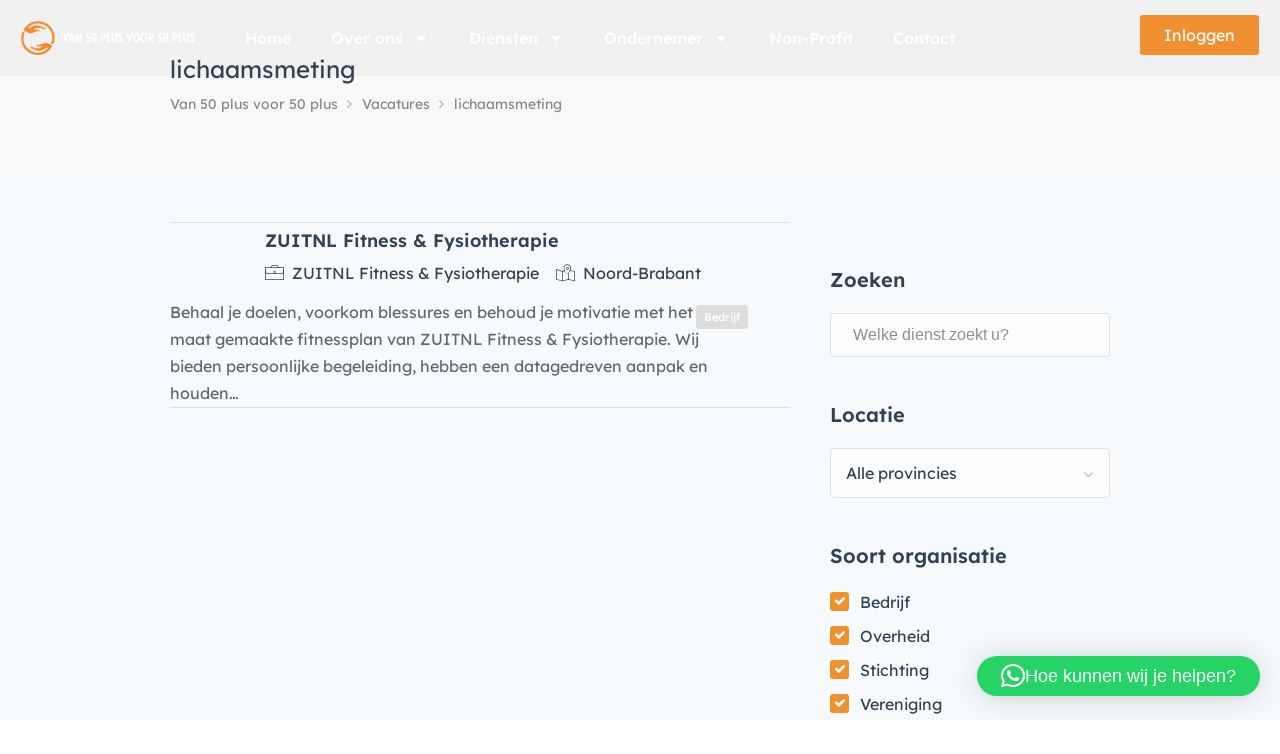

--- FILE ---
content_type: text/html; charset=UTF-8
request_url: https://van50plusvoor50plus.nl/job-tag/lichaamsmeting/
body_size: 32200
content:
<!DOCTYPE html>
<html lang="nl-NL">

<head>
	<meta charset="UTF-8">
	<meta name="viewport" content="width=device-width, initial-scale=1, maximum-scale=1">
	<link rel="profile" href="http://gmpg.org/xfn/11">
	<link rel="pingback" href="https://van50plusvoor50plus.nl/xmlrpc.php">

	<meta name='robots' content='index, follow, max-image-preview:large, max-snippet:-1, max-video-preview:-1' />

	<!-- This site is optimized with the Yoast SEO plugin v26.8 - https://yoast.com/product/yoast-seo-wordpress/ -->
	<title>lichaamsmeting Archieven | Van 50 plus voor 50 plus</title>
	<link rel="canonical" href="https://van50plusvoor50plus.nl/job-tag/lichaamsmeting/" />
	<meta property="og:locale" content="nl_NL" />
	<meta property="og:type" content="article" />
	<meta property="og:title" content="lichaamsmeting Archieven | Van 50 plus voor 50 plus" />
	<meta property="og:url" content="https://van50plusvoor50plus.nl/job-tag/lichaamsmeting/" />
	<meta property="og:site_name" content="Van 50 plus voor 50 plus" />
	<meta name="twitter:card" content="summary_large_image" />
	<script type="application/ld+json" class="yoast-schema-graph">{"@context":"https://schema.org","@graph":[{"@type":"CollectionPage","@id":"https://van50plusvoor50plus.nl/job-tag/lichaamsmeting/","url":"https://van50plusvoor50plus.nl/job-tag/lichaamsmeting/","name":"lichaamsmeting Archieven | Van 50 plus voor 50 plus","isPartOf":{"@id":"https://van50plusvoor50plus.nl/#website"},"primaryImageOfPage":{"@id":"https://van50plusvoor50plus.nl/job-tag/lichaamsmeting/#primaryimage"},"image":{"@id":"https://van50plusvoor50plus.nl/job-tag/lichaamsmeting/#primaryimage"},"thumbnailUrl":"https://van50plusvoor50plus.nl/wp-content/uploads/Logo-ZuitNL-Fysio.jpg","breadcrumb":{"@id":"https://van50plusvoor50plus.nl/job-tag/lichaamsmeting/#breadcrumb"},"inLanguage":"nl-NL"},{"@type":"ImageObject","inLanguage":"nl-NL","@id":"https://van50plusvoor50plus.nl/job-tag/lichaamsmeting/#primaryimage","url":"https://van50plusvoor50plus.nl/wp-content/uploads/Logo-ZuitNL-Fysio.jpg","contentUrl":"https://van50plusvoor50plus.nl/wp-content/uploads/Logo-ZuitNL-Fysio.jpg","width":398,"height":398},{"@type":"BreadcrumbList","@id":"https://van50plusvoor50plus.nl/job-tag/lichaamsmeting/#breadcrumb","itemListElement":[{"@type":"ListItem","position":1,"name":"Home","item":"https://van50plusvoor50plus.nl/"},{"@type":"ListItem","position":2,"name":"lichaamsmeting"}]},{"@type":"WebSite","@id":"https://van50plusvoor50plus.nl/#website","url":"https://van50plusvoor50plus.nl/","name":"Van 50 plus voor 50 plus","description":"Nooit meer een onbetrouwbare organisatie, bedrijf, praktijk of dienst","publisher":{"@id":"https://van50plusvoor50plus.nl/#organization"},"potentialAction":[{"@type":"SearchAction","target":{"@type":"EntryPoint","urlTemplate":"https://van50plusvoor50plus.nl/?s={search_term_string}"},"query-input":{"@type":"PropertyValueSpecification","valueRequired":true,"valueName":"search_term_string"}}],"inLanguage":"nl-NL"},{"@type":"Organization","@id":"https://van50plusvoor50plus.nl/#organization","name":"Van 50 Plus Voor 50 plus","url":"https://van50plusvoor50plus.nl/","logo":{"@type":"ImageObject","inLanguage":"nl-NL","@id":"https://van50plusvoor50plus.nl/#/schema/logo/image/","url":"https://van50plusvoor50plus.nl/wp-content/uploads/favicon.png","contentUrl":"https://van50plusvoor50plus.nl/wp-content/uploads/favicon.png","width":168,"height":170,"caption":"Van 50 Plus Voor 50 plus"},"image":{"@id":"https://van50plusvoor50plus.nl/#/schema/logo/image/"}}]}</script>
	<!-- / Yoast SEO plugin. -->


<link href='https://fonts.gstatic.com' crossorigin rel='preconnect' />
<link rel="alternate" type="application/rss+xml" title="Van 50 plus voor 50 plus &raquo; feed" href="https://van50plusvoor50plus.nl/feed/" />
<link rel="alternate" type="application/rss+xml" title="Van 50 plus voor 50 plus &raquo; reacties feed" href="https://van50plusvoor50plus.nl/comments/feed/" />
<link rel="alternate" type="application/rss+xml" title="Van 50 plus voor 50 plus &raquo; lichaamsmeting Job Tag feed" href="https://van50plusvoor50plus.nl/job-tag/lichaamsmeting/feed/" />
		<!-- This site uses the Google Analytics by MonsterInsights plugin v9.11.1 - Using Analytics tracking - https://www.monsterinsights.com/ -->
							<script src="//www.googletagmanager.com/gtag/js?id=G-DCJGQMF4D2"  data-cfasync="false" data-wpfc-render="false" type="text/javascript" async></script>
			<script data-cfasync="false" data-wpfc-render="false" type="text/javascript">
				var mi_version = '9.11.1';
				var mi_track_user = true;
				var mi_no_track_reason = '';
								var MonsterInsightsDefaultLocations = {"page_location":"https:\/\/van50plusvoor50plus.nl\/job-tag\/lichaamsmeting\/"};
								if ( typeof MonsterInsightsPrivacyGuardFilter === 'function' ) {
					var MonsterInsightsLocations = (typeof MonsterInsightsExcludeQuery === 'object') ? MonsterInsightsPrivacyGuardFilter( MonsterInsightsExcludeQuery ) : MonsterInsightsPrivacyGuardFilter( MonsterInsightsDefaultLocations );
				} else {
					var MonsterInsightsLocations = (typeof MonsterInsightsExcludeQuery === 'object') ? MonsterInsightsExcludeQuery : MonsterInsightsDefaultLocations;
				}

								var disableStrs = [
										'ga-disable-G-DCJGQMF4D2',
									];

				/* Function to detect opted out users */
				function __gtagTrackerIsOptedOut() {
					for (var index = 0; index < disableStrs.length; index++) {
						if (document.cookie.indexOf(disableStrs[index] + '=true') > -1) {
							return true;
						}
					}

					return false;
				}

				/* Disable tracking if the opt-out cookie exists. */
				if (__gtagTrackerIsOptedOut()) {
					for (var index = 0; index < disableStrs.length; index++) {
						window[disableStrs[index]] = true;
					}
				}

				/* Opt-out function */
				function __gtagTrackerOptout() {
					for (var index = 0; index < disableStrs.length; index++) {
						document.cookie = disableStrs[index] + '=true; expires=Thu, 31 Dec 2099 23:59:59 UTC; path=/';
						window[disableStrs[index]] = true;
					}
				}

				if ('undefined' === typeof gaOptout) {
					function gaOptout() {
						__gtagTrackerOptout();
					}
				}
								window.dataLayer = window.dataLayer || [];

				window.MonsterInsightsDualTracker = {
					helpers: {},
					trackers: {},
				};
				if (mi_track_user) {
					function __gtagDataLayer() {
						dataLayer.push(arguments);
					}

					function __gtagTracker(type, name, parameters) {
						if (!parameters) {
							parameters = {};
						}

						if (parameters.send_to) {
							__gtagDataLayer.apply(null, arguments);
							return;
						}

						if (type === 'event') {
														parameters.send_to = monsterinsights_frontend.v4_id;
							var hookName = name;
							if (typeof parameters['event_category'] !== 'undefined') {
								hookName = parameters['event_category'] + ':' + name;
							}

							if (typeof MonsterInsightsDualTracker.trackers[hookName] !== 'undefined') {
								MonsterInsightsDualTracker.trackers[hookName](parameters);
							} else {
								__gtagDataLayer('event', name, parameters);
							}
							
						} else {
							__gtagDataLayer.apply(null, arguments);
						}
					}

					__gtagTracker('js', new Date());
					__gtagTracker('set', {
						'developer_id.dZGIzZG': true,
											});
					if ( MonsterInsightsLocations.page_location ) {
						__gtagTracker('set', MonsterInsightsLocations);
					}
										__gtagTracker('config', 'G-DCJGQMF4D2', {"forceSSL":"true","link_attribution":"true"} );
										window.gtag = __gtagTracker;										(function () {
						/* https://developers.google.com/analytics/devguides/collection/analyticsjs/ */
						/* ga and __gaTracker compatibility shim. */
						var noopfn = function () {
							return null;
						};
						var newtracker = function () {
							return new Tracker();
						};
						var Tracker = function () {
							return null;
						};
						var p = Tracker.prototype;
						p.get = noopfn;
						p.set = noopfn;
						p.send = function () {
							var args = Array.prototype.slice.call(arguments);
							args.unshift('send');
							__gaTracker.apply(null, args);
						};
						var __gaTracker = function () {
							var len = arguments.length;
							if (len === 0) {
								return;
							}
							var f = arguments[len - 1];
							if (typeof f !== 'object' || f === null || typeof f.hitCallback !== 'function') {
								if ('send' === arguments[0]) {
									var hitConverted, hitObject = false, action;
									if ('event' === arguments[1]) {
										if ('undefined' !== typeof arguments[3]) {
											hitObject = {
												'eventAction': arguments[3],
												'eventCategory': arguments[2],
												'eventLabel': arguments[4],
												'value': arguments[5] ? arguments[5] : 1,
											}
										}
									}
									if ('pageview' === arguments[1]) {
										if ('undefined' !== typeof arguments[2]) {
											hitObject = {
												'eventAction': 'page_view',
												'page_path': arguments[2],
											}
										}
									}
									if (typeof arguments[2] === 'object') {
										hitObject = arguments[2];
									}
									if (typeof arguments[5] === 'object') {
										Object.assign(hitObject, arguments[5]);
									}
									if ('undefined' !== typeof arguments[1].hitType) {
										hitObject = arguments[1];
										if ('pageview' === hitObject.hitType) {
											hitObject.eventAction = 'page_view';
										}
									}
									if (hitObject) {
										action = 'timing' === arguments[1].hitType ? 'timing_complete' : hitObject.eventAction;
										hitConverted = mapArgs(hitObject);
										__gtagTracker('event', action, hitConverted);
									}
								}
								return;
							}

							function mapArgs(args) {
								var arg, hit = {};
								var gaMap = {
									'eventCategory': 'event_category',
									'eventAction': 'event_action',
									'eventLabel': 'event_label',
									'eventValue': 'event_value',
									'nonInteraction': 'non_interaction',
									'timingCategory': 'event_category',
									'timingVar': 'name',
									'timingValue': 'value',
									'timingLabel': 'event_label',
									'page': 'page_path',
									'location': 'page_location',
									'title': 'page_title',
									'referrer' : 'page_referrer',
								};
								for (arg in args) {
																		if (!(!args.hasOwnProperty(arg) || !gaMap.hasOwnProperty(arg))) {
										hit[gaMap[arg]] = args[arg];
									} else {
										hit[arg] = args[arg];
									}
								}
								return hit;
							}

							try {
								f.hitCallback();
							} catch (ex) {
							}
						};
						__gaTracker.create = newtracker;
						__gaTracker.getByName = newtracker;
						__gaTracker.getAll = function () {
							return [];
						};
						__gaTracker.remove = noopfn;
						__gaTracker.loaded = true;
						window['__gaTracker'] = __gaTracker;
					})();
									} else {
										console.log("");
					(function () {
						function __gtagTracker() {
							return null;
						}

						window['__gtagTracker'] = __gtagTracker;
						window['gtag'] = __gtagTracker;
					})();
									}
			</script>
							<!-- / Google Analytics by MonsterInsights -->
		<style id='wp-img-auto-sizes-contain-inline-css' type='text/css'>
img:is([sizes=auto i],[sizes^="auto," i]){contain-intrinsic-size:3000px 1500px}
/*# sourceURL=wp-img-auto-sizes-contain-inline-css */
</style>
<link rel='stylesheet' id='purethemes-shortcodes-css' href='https://van50plusvoor50plus.nl/wp-content/plugins/purethemes-shortcodes/css/shortcodes.css?ver=6.9' type='text/css' media='all' />
<link rel='stylesheet' id='wfsi-socialicons-css' href='https://van50plusvoor50plus.nl/wp-content/plugins/web-font-social-icons/css/icons.css?ver=6.9' type='text/css' media='all' />
<style id='wfsi-socialicons-inline-css' type='text/css'>

                    a.ptwsi-social-icon,
                    a.ptwsi-social-icon:visited,
                    .ptwsi_social-icons li a:visited,
                    .ptwsi_social-icons li a {
                            color: #A0A0A0;
                            background:  #F2F2F2;
                    }
/*# sourceURL=wfsi-socialicons-inline-css */
</style>
<style id='wp-emoji-styles-inline-css' type='text/css'>

	img.wp-smiley, img.emoji {
		display: inline !important;
		border: none !important;
		box-shadow: none !important;
		height: 1em !important;
		width: 1em !important;
		margin: 0 0.07em !important;
		vertical-align: -0.1em !important;
		background: none !important;
		padding: 0 !important;
	}
/*# sourceURL=wp-emoji-styles-inline-css */
</style>
<link rel='stylesheet' id='wp-block-library-css' href='https://van50plusvoor50plus.nl/wp-includes/css/dist/block-library/style.min.css?ver=6.9' type='text/css' media='all' />
<style id='classic-theme-styles-inline-css' type='text/css'>
/*! This file is auto-generated */
.wp-block-button__link{color:#fff;background-color:#32373c;border-radius:9999px;box-shadow:none;text-decoration:none;padding:calc(.667em + 2px) calc(1.333em + 2px);font-size:1.125em}.wp-block-file__button{background:#32373c;color:#fff;text-decoration:none}
/*# sourceURL=/wp-includes/css/classic-themes.min.css */
</style>
<style id='global-styles-inline-css' type='text/css'>
:root{--wp--preset--aspect-ratio--square: 1;--wp--preset--aspect-ratio--4-3: 4/3;--wp--preset--aspect-ratio--3-4: 3/4;--wp--preset--aspect-ratio--3-2: 3/2;--wp--preset--aspect-ratio--2-3: 2/3;--wp--preset--aspect-ratio--16-9: 16/9;--wp--preset--aspect-ratio--9-16: 9/16;--wp--preset--color--black: #000000;--wp--preset--color--cyan-bluish-gray: #abb8c3;--wp--preset--color--white: #ffffff;--wp--preset--color--pale-pink: #f78da7;--wp--preset--color--vivid-red: #cf2e2e;--wp--preset--color--luminous-vivid-orange: #ff6900;--wp--preset--color--luminous-vivid-amber: #fcb900;--wp--preset--color--light-green-cyan: #7bdcb5;--wp--preset--color--vivid-green-cyan: #00d084;--wp--preset--color--pale-cyan-blue: #8ed1fc;--wp--preset--color--vivid-cyan-blue: #0693e3;--wp--preset--color--vivid-purple: #9b51e0;--wp--preset--gradient--vivid-cyan-blue-to-vivid-purple: linear-gradient(135deg,rgb(6,147,227) 0%,rgb(155,81,224) 100%);--wp--preset--gradient--light-green-cyan-to-vivid-green-cyan: linear-gradient(135deg,rgb(122,220,180) 0%,rgb(0,208,130) 100%);--wp--preset--gradient--luminous-vivid-amber-to-luminous-vivid-orange: linear-gradient(135deg,rgb(252,185,0) 0%,rgb(255,105,0) 100%);--wp--preset--gradient--luminous-vivid-orange-to-vivid-red: linear-gradient(135deg,rgb(255,105,0) 0%,rgb(207,46,46) 100%);--wp--preset--gradient--very-light-gray-to-cyan-bluish-gray: linear-gradient(135deg,rgb(238,238,238) 0%,rgb(169,184,195) 100%);--wp--preset--gradient--cool-to-warm-spectrum: linear-gradient(135deg,rgb(74,234,220) 0%,rgb(151,120,209) 20%,rgb(207,42,186) 40%,rgb(238,44,130) 60%,rgb(251,105,98) 80%,rgb(254,248,76) 100%);--wp--preset--gradient--blush-light-purple: linear-gradient(135deg,rgb(255,206,236) 0%,rgb(152,150,240) 100%);--wp--preset--gradient--blush-bordeaux: linear-gradient(135deg,rgb(254,205,165) 0%,rgb(254,45,45) 50%,rgb(107,0,62) 100%);--wp--preset--gradient--luminous-dusk: linear-gradient(135deg,rgb(255,203,112) 0%,rgb(199,81,192) 50%,rgb(65,88,208) 100%);--wp--preset--gradient--pale-ocean: linear-gradient(135deg,rgb(255,245,203) 0%,rgb(182,227,212) 50%,rgb(51,167,181) 100%);--wp--preset--gradient--electric-grass: linear-gradient(135deg,rgb(202,248,128) 0%,rgb(113,206,126) 100%);--wp--preset--gradient--midnight: linear-gradient(135deg,rgb(2,3,129) 0%,rgb(40,116,252) 100%);--wp--preset--font-size--small: 13px;--wp--preset--font-size--medium: 20px;--wp--preset--font-size--large: 36px;--wp--preset--font-size--x-large: 42px;--wp--preset--spacing--20: 0.44rem;--wp--preset--spacing--30: 0.67rem;--wp--preset--spacing--40: 1rem;--wp--preset--spacing--50: 1.5rem;--wp--preset--spacing--60: 2.25rem;--wp--preset--spacing--70: 3.38rem;--wp--preset--spacing--80: 5.06rem;--wp--preset--shadow--natural: 6px 6px 9px rgba(0, 0, 0, 0.2);--wp--preset--shadow--deep: 12px 12px 50px rgba(0, 0, 0, 0.4);--wp--preset--shadow--sharp: 6px 6px 0px rgba(0, 0, 0, 0.2);--wp--preset--shadow--outlined: 6px 6px 0px -3px rgb(255, 255, 255), 6px 6px rgb(0, 0, 0);--wp--preset--shadow--crisp: 6px 6px 0px rgb(0, 0, 0);}:where(.is-layout-flex){gap: 0.5em;}:where(.is-layout-grid){gap: 0.5em;}body .is-layout-flex{display: flex;}.is-layout-flex{flex-wrap: wrap;align-items: center;}.is-layout-flex > :is(*, div){margin: 0;}body .is-layout-grid{display: grid;}.is-layout-grid > :is(*, div){margin: 0;}:where(.wp-block-columns.is-layout-flex){gap: 2em;}:where(.wp-block-columns.is-layout-grid){gap: 2em;}:where(.wp-block-post-template.is-layout-flex){gap: 1.25em;}:where(.wp-block-post-template.is-layout-grid){gap: 1.25em;}.has-black-color{color: var(--wp--preset--color--black) !important;}.has-cyan-bluish-gray-color{color: var(--wp--preset--color--cyan-bluish-gray) !important;}.has-white-color{color: var(--wp--preset--color--white) !important;}.has-pale-pink-color{color: var(--wp--preset--color--pale-pink) !important;}.has-vivid-red-color{color: var(--wp--preset--color--vivid-red) !important;}.has-luminous-vivid-orange-color{color: var(--wp--preset--color--luminous-vivid-orange) !important;}.has-luminous-vivid-amber-color{color: var(--wp--preset--color--luminous-vivid-amber) !important;}.has-light-green-cyan-color{color: var(--wp--preset--color--light-green-cyan) !important;}.has-vivid-green-cyan-color{color: var(--wp--preset--color--vivid-green-cyan) !important;}.has-pale-cyan-blue-color{color: var(--wp--preset--color--pale-cyan-blue) !important;}.has-vivid-cyan-blue-color{color: var(--wp--preset--color--vivid-cyan-blue) !important;}.has-vivid-purple-color{color: var(--wp--preset--color--vivid-purple) !important;}.has-black-background-color{background-color: var(--wp--preset--color--black) !important;}.has-cyan-bluish-gray-background-color{background-color: var(--wp--preset--color--cyan-bluish-gray) !important;}.has-white-background-color{background-color: var(--wp--preset--color--white) !important;}.has-pale-pink-background-color{background-color: var(--wp--preset--color--pale-pink) !important;}.has-vivid-red-background-color{background-color: var(--wp--preset--color--vivid-red) !important;}.has-luminous-vivid-orange-background-color{background-color: var(--wp--preset--color--luminous-vivid-orange) !important;}.has-luminous-vivid-amber-background-color{background-color: var(--wp--preset--color--luminous-vivid-amber) !important;}.has-light-green-cyan-background-color{background-color: var(--wp--preset--color--light-green-cyan) !important;}.has-vivid-green-cyan-background-color{background-color: var(--wp--preset--color--vivid-green-cyan) !important;}.has-pale-cyan-blue-background-color{background-color: var(--wp--preset--color--pale-cyan-blue) !important;}.has-vivid-cyan-blue-background-color{background-color: var(--wp--preset--color--vivid-cyan-blue) !important;}.has-vivid-purple-background-color{background-color: var(--wp--preset--color--vivid-purple) !important;}.has-black-border-color{border-color: var(--wp--preset--color--black) !important;}.has-cyan-bluish-gray-border-color{border-color: var(--wp--preset--color--cyan-bluish-gray) !important;}.has-white-border-color{border-color: var(--wp--preset--color--white) !important;}.has-pale-pink-border-color{border-color: var(--wp--preset--color--pale-pink) !important;}.has-vivid-red-border-color{border-color: var(--wp--preset--color--vivid-red) !important;}.has-luminous-vivid-orange-border-color{border-color: var(--wp--preset--color--luminous-vivid-orange) !important;}.has-luminous-vivid-amber-border-color{border-color: var(--wp--preset--color--luminous-vivid-amber) !important;}.has-light-green-cyan-border-color{border-color: var(--wp--preset--color--light-green-cyan) !important;}.has-vivid-green-cyan-border-color{border-color: var(--wp--preset--color--vivid-green-cyan) !important;}.has-pale-cyan-blue-border-color{border-color: var(--wp--preset--color--pale-cyan-blue) !important;}.has-vivid-cyan-blue-border-color{border-color: var(--wp--preset--color--vivid-cyan-blue) !important;}.has-vivid-purple-border-color{border-color: var(--wp--preset--color--vivid-purple) !important;}.has-vivid-cyan-blue-to-vivid-purple-gradient-background{background: var(--wp--preset--gradient--vivid-cyan-blue-to-vivid-purple) !important;}.has-light-green-cyan-to-vivid-green-cyan-gradient-background{background: var(--wp--preset--gradient--light-green-cyan-to-vivid-green-cyan) !important;}.has-luminous-vivid-amber-to-luminous-vivid-orange-gradient-background{background: var(--wp--preset--gradient--luminous-vivid-amber-to-luminous-vivid-orange) !important;}.has-luminous-vivid-orange-to-vivid-red-gradient-background{background: var(--wp--preset--gradient--luminous-vivid-orange-to-vivid-red) !important;}.has-very-light-gray-to-cyan-bluish-gray-gradient-background{background: var(--wp--preset--gradient--very-light-gray-to-cyan-bluish-gray) !important;}.has-cool-to-warm-spectrum-gradient-background{background: var(--wp--preset--gradient--cool-to-warm-spectrum) !important;}.has-blush-light-purple-gradient-background{background: var(--wp--preset--gradient--blush-light-purple) !important;}.has-blush-bordeaux-gradient-background{background: var(--wp--preset--gradient--blush-bordeaux) !important;}.has-luminous-dusk-gradient-background{background: var(--wp--preset--gradient--luminous-dusk) !important;}.has-pale-ocean-gradient-background{background: var(--wp--preset--gradient--pale-ocean) !important;}.has-electric-grass-gradient-background{background: var(--wp--preset--gradient--electric-grass) !important;}.has-midnight-gradient-background{background: var(--wp--preset--gradient--midnight) !important;}.has-small-font-size{font-size: var(--wp--preset--font-size--small) !important;}.has-medium-font-size{font-size: var(--wp--preset--font-size--medium) !important;}.has-large-font-size{font-size: var(--wp--preset--font-size--large) !important;}.has-x-large-font-size{font-size: var(--wp--preset--font-size--x-large) !important;}
:where(.wp-block-post-template.is-layout-flex){gap: 1.25em;}:where(.wp-block-post-template.is-layout-grid){gap: 1.25em;}
:where(.wp-block-term-template.is-layout-flex){gap: 1.25em;}:where(.wp-block-term-template.is-layout-grid){gap: 1.25em;}
:where(.wp-block-columns.is-layout-flex){gap: 2em;}:where(.wp-block-columns.is-layout-grid){gap: 2em;}
:root :where(.wp-block-pullquote){font-size: 1.5em;line-height: 1.6;}
/*# sourceURL=global-styles-inline-css */
</style>
<link rel='stylesheet' id='contact-form-7-css' href='https://van50plusvoor50plus.nl/wp-content/plugins/contact-form-7/includes/css/styles.css?ver=6.1.4' type='text/css' media='all' />
<link rel='stylesheet' id='sr7css-css' href='//van50plusvoor50plus.nl/wp-content/plugins/revslider/public/css/sr7.css?ver=6.7.34' type='text/css' media='all' />
<style id='woocommerce-inline-inline-css' type='text/css'>
.woocommerce form .form-row .required { visibility: visible; }
/*# sourceURL=woocommerce-inline-inline-css */
</style>
<link rel='stylesheet' id='dashicons-css' href='https://van50plusvoor50plus.nl/wp-includes/css/dashicons.min.css?ver=6.9' type='text/css' media='all' />
<link rel='stylesheet' id='mas-wp-job-manager-company-reviews-css' href='https://van50plusvoor50plus.nl/wp-content/plugins/mas-wp-job-manager-company-reviews/assets/css/mas-wp-job-manager-company-reviews.css?ver=6.9' type='text/css' media='all' />
<link rel='stylesheet' id='wp-job-manager-tags-frontend-css' href='https://van50plusvoor50plus.nl/wp-content/plugins/wp-job-manager-tags/assets/css/style.css?ver=6.9' type='text/css' media='all' />
<link rel='stylesheet' id='wc-paid-listings-packages-css' href='https://van50plusvoor50plus.nl/wp-content/plugins/wp-job-manager-wc-paid-listings/assets/css/packages.css?ver=6.9' type='text/css' media='all' />
<link rel='stylesheet' id='workscout-base-css' href='https://van50plusvoor50plus.nl/wp-content/themes/workscout/css/base.min.css?ver=3.0.21' type='text/css' media='all' />
<link rel='stylesheet' id='workscout-responsive-css' href='https://van50plusvoor50plus.nl/wp-content/themes/workscout/css/responsive.min.css?ver=3.0.21' type='text/css' media='all' />
<link rel='stylesheet' id='workscout-font-awesome-css' href='https://van50plusvoor50plus.nl/wp-content/themes/workscout/css/font-awesome.css?ver=6.9' type='text/css' media='all' />
<link rel='stylesheet' id='workscout-style-css' href='https://van50plusvoor50plus.nl/wp-content/themes/workscout/style.css?ver=3.0.21' type='text/css' media='all' />
<link rel='stylesheet' id='workscout-woocommerce-css' href='https://van50plusvoor50plus.nl/wp-content/themes/workscout/css/woocommerce.min.css?ver=3.0.21' type='text/css' media='all' />
<link rel='stylesheet' id='workscout-v2-css' href='https://van50plusvoor50plus.nl/wp-content/themes/workscout/css/v2style.css?ver=3.0.21' type='text/css' media='all' />
<link rel='stylesheet' id='elementor-frontend-css' href='https://van50plusvoor50plus.nl/wp-content/plugins/elementor/assets/css/frontend.min.css?ver=3.34.2' type='text/css' media='all' />
<link rel='stylesheet' id='widget-image-css' href='https://van50plusvoor50plus.nl/wp-content/plugins/elementor/assets/css/widget-image.min.css?ver=3.34.2' type='text/css' media='all' />
<link rel='stylesheet' id='widget-nav-menu-css' href='https://van50plusvoor50plus.nl/wp-content/plugins/elementor-pro/assets/css/widget-nav-menu.min.css?ver=3.34.2' type='text/css' media='all' />
<link rel='stylesheet' id='widget-spacer-css' href='https://van50plusvoor50plus.nl/wp-content/plugins/elementor/assets/css/widget-spacer.min.css?ver=3.34.2' type='text/css' media='all' />
<link rel='stylesheet' id='widget-heading-css' href='https://van50plusvoor50plus.nl/wp-content/plugins/elementor/assets/css/widget-heading.min.css?ver=3.34.2' type='text/css' media='all' />
<link rel='stylesheet' id='widget-social-css' href='https://van50plusvoor50plus.nl/wp-content/plugins/elementor-pro/assets/css/widget-social.min.css?ver=3.34.2' type='text/css' media='all' />
<link rel='stylesheet' id='elementor-post-17786-css' href='https://van50plusvoor50plus.nl/wp-content/uploads/elementor/css/post-17786.css?ver=1769307221' type='text/css' media='all' />
<link rel='stylesheet' id='elementor-post-18296-css' href='https://van50plusvoor50plus.nl/wp-content/uploads/elementor/css/post-18296.css?ver=1769307222' type='text/css' media='all' />
<link rel='stylesheet' id='elementor-post-17898-css' href='https://van50plusvoor50plus.nl/wp-content/uploads/elementor/css/post-17898.css?ver=1769307222' type='text/css' media='all' />
<link rel='stylesheet' id='wp-pagenavi-css' href='https://van50plusvoor50plus.nl/wp-content/plugins/wp-pagenavi/pagenavi-css.css?ver=2.70' type='text/css' media='all' />
<link rel='stylesheet' id='elementor-gf-local-lexenddeca-css' href='https://van50plusvoor50plus.nl/wp-content/uploads/elementor/google-fonts/css/lexenddeca.css?ver=1742264834' type='text/css' media='all' />
<script type="text/javascript" src="https://van50plusvoor50plus.nl/wp-includes/js/jquery/jquery.min.js?ver=3.7.1" id="jquery-core-js"></script>
<script type="text/javascript" src="https://van50plusvoor50plus.nl/wp-includes/js/jquery/jquery-migrate.min.js?ver=3.4.1" id="jquery-migrate-js"></script>
<script type="text/javascript" src="https://van50plusvoor50plus.nl/wp-content/plugins/google-analytics-for-wordpress/assets/js/frontend-gtag.min.js?ver=9.11.1" id="monsterinsights-frontend-script-js" async="async" data-wp-strategy="async"></script>
<script data-cfasync="false" data-wpfc-render="false" type="text/javascript" id='monsterinsights-frontend-script-js-extra'>/* <![CDATA[ */
var monsterinsights_frontend = {"js_events_tracking":"true","download_extensions":"doc,pdf,ppt,zip,xls,docx,pptx,xlsx","inbound_paths":"[{\"path\":\"\\\/go\\\/\",\"label\":\"affiliate\"},{\"path\":\"\\\/recommend\\\/\",\"label\":\"affiliate\"}]","home_url":"https:\/\/van50plusvoor50plus.nl","hash_tracking":"false","v4_id":"G-DCJGQMF4D2"};/* ]]> */
</script>
<script type="text/javascript" src="//van50plusvoor50plus.nl/wp-content/plugins/revslider/public/js/libs/tptools.js?ver=6.7.34" id="tp-tools-js" async="async" data-wp-strategy="async"></script>
<script type="text/javascript" src="//van50plusvoor50plus.nl/wp-content/plugins/revslider/public/js/sr7.js?ver=6.7.34" id="sr7-js" async="async" data-wp-strategy="async"></script>
<script type="text/javascript" src="https://van50plusvoor50plus.nl/wp-content/plugins/woocommerce/assets/js/jquery-blockui/jquery.blockUI.min.js?ver=2.7.0-wc.10.4.3" id="wc-jquery-blockui-js" defer="defer" data-wp-strategy="defer"></script>
<script type="text/javascript" src="https://van50plusvoor50plus.nl/wp-content/plugins/woocommerce/assets/js/js-cookie/js.cookie.min.js?ver=2.1.4-wc.10.4.3" id="wc-js-cookie-js" defer="defer" data-wp-strategy="defer"></script>
<script type="text/javascript" id="woocommerce-js-extra">
/* <![CDATA[ */
var woocommerce_params = {"ajax_url":"/wp-admin/admin-ajax.php","wc_ajax_url":"/?wc-ajax=%%endpoint%%","i18n_password_show":"Wachtwoord weergeven","i18n_password_hide":"Wachtwoord verbergen"};
//# sourceURL=woocommerce-js-extra
/* ]]> */
</script>
<script type="text/javascript" src="https://van50plusvoor50plus.nl/wp-content/plugins/woocommerce/assets/js/frontend/woocommerce.min.js?ver=10.4.3" id="woocommerce-js" defer="defer" data-wp-strategy="defer"></script>
<script type="text/javascript" src="https://van50plusvoor50plus.nl/wp-content/plugins/workscout-core/assets/js/leaflet.js?ver=6.9" id="leaflet.js-js"></script>
<script type="text/javascript" src="https://van50plusvoor50plus.nl/wp-content/plugins/workscout-core/assets/js/leaflet-googlemutant.js?ver=1.3.4" id="workscout_core-leaflet-google-maps-js"></script>
<script type="text/javascript" src="https://van50plusvoor50plus.nl/wp-content/plugins/workscout-core/assets/js/control.geocoder.js?ver=1.3.4" id="workscout_core-leaflet-geocoder-js"></script>
<script type="text/javascript" src="https://van50plusvoor50plus.nl/wp-content/plugins/workscout-core/assets/js/leaflet.markercluster.js?ver=1.3.4" id="workscout_core-leaflet-markercluster-js"></script>
<script type="text/javascript" src="https://van50plusvoor50plus.nl/wp-content/plugins/workscout-core/assets/js/leaflet-gesture-handling.min.js?ver=1.3.4" id="workscout_core-leaflet-gesture-handling-js"></script>
<script type="text/javascript" id="workscout_core-leaflet-js-extra">
/* <![CDATA[ */
var wsmap = {"marker_color":"#515151","use_clusters":"1","autofit":"1","default_zoom":"10","map_type":"ROADMAP","scroll_zoom":"","geocode":"","address_provider":"osm","centerPoint":"-34.397,150.644","country":"","maps_autolocate":""};
//# sourceURL=workscout_core-leaflet-js-extra
/* ]]> */
</script>
<script type="text/javascript" src="https://van50plusvoor50plus.nl/wp-content/plugins/workscout-core/assets/js/workscout.leaflet.js?ver=1.3.4" id="workscout_core-leaflet-js"></script>
<script type="text/javascript" src="https://van50plusvoor50plus.nl/wp-content/plugins/woocommerce/assets/js/select2/select2.full.min.js?ver=4.0.3-wc.10.4.3" id="wc-select2-js" defer="defer" data-wp-strategy="defer"></script>
<script type="text/javascript" id="workscout_core-frontend-js-extra">
/* <![CDATA[ */
var workscout_core = {"ajax_url":"/wp-admin/admin-ajax.php","nonce":"45c95d9bf6","is_rtl":"0","lang":"","loadingmessage":"Sending user info, please wait...","submitCenterPoint":"52.2296756,21.012228700000037","centerPoint":"52.2296756,21.012228700000037","country":"","upload":"https://van50plusvoor50plus.nl/wp-admin/admin-ajax.php?action=handle_dropped_media","delete":"https://van50plusvoor50plus.nl/wp-admin/admin-ajax.php?action=handle_delete_media","color":"#274abb","autologin":"","map_provider":"osm","mapbox_access_token":"","mapbox_retina":"","bing_maps_key":"","thunderforest_api_key":"","here_app_id":"","here_app_code":"","category_title":"Category Title","radius_state":"","radius_default":"","recaptcha_status":"","recaptcha_version":"","recaptcha_sitekey3":""};
//# sourceURL=workscout_core-frontend-js-extra
/* ]]> */
</script>
<script type="text/javascript" src="https://van50plusvoor50plus.nl/wp-content/plugins/workscout-core/assets/js/frontend.js?ver=1.3.4" id="workscout_core-frontend-js"></script>
<script type="text/javascript" src="https://van50plusvoor50plus.nl/wp-content/plugins/mas-wp-job-manager-company-reviews/assets/js/mas-wp-job-manager-company-reviews.js?ver=6.9" id="mas-wp-job-manager-company-reviews-js-js"></script>
<script></script><link rel="https://api.w.org/" href="https://van50plusvoor50plus.nl/wp-json/" /><link rel="EditURI" type="application/rsd+xml" title="RSD" href="https://van50plusvoor50plus.nl/xmlrpc.php?rsd" />
<meta name="generator" content="WordPress 6.9" />
<meta name="generator" content="WooCommerce 10.4.3" />
<!-- Facebook Pixel Code -->
<script>
  !function(f,b,e,v,n,t,s)
  {if(f.fbq)return;n=f.fbq=function(){n.callMethod?
  n.callMethod.apply(n,arguments):n.queue.push(arguments)};
  if(!f._fbq)f._fbq=n;n.push=n;n.loaded=!0;n.version='2.0';
  n.queue=[];t=b.createElement(e);t.async=!0;
  t.src=v;s=b.getElementsByTagName(e)[0];
  s.parentNode.insertBefore(t,s)}(window, document,'script',
  'https://connect.facebook.net/en_US/fbevents.js');
  fbq('init', '155658579934535');
  fbq('track', 'PageView');
</script>
<noscript><img height="1" width="1" style="display:none"
  src="https://www.facebook.com/tr?id=155658579934535&ev=PageView&noscript=1"
/></noscript>
<!-- End Facebook Pixel Code -->
    <style type="text/css">
        .old-header .current-menu-item>a,
        a.button.gray.app-link.opened,
        ul.float-right li a:hover,
        .old-header .menu ul li.sfHover a.sf-with-ul,
        .old-header .menu ul li a:hover,
        a.menu-trigger:hover,
        .old-header .current-menu-parent a,
        #jPanelMenu-menu li a:hover,
        .search-container button,
        .upload-btn,
        button,
        span.button,
        button.button,
        input[type="button"],
        input[type="submit"],
        a.button,
        .upload-btn:hover,
        #titlebar.photo-bg a.button.white:hover,
        a.button.dark:hover,
        #backtotop a:hover,
        .mfp-close:hover,
        .woocommerce-MyAccount-navigation li.is-active a,
        .woocommerce-MyAccount-navigation li.current-menu-item a,
        .tabs-nav li.active a,
        .tabs-nav-o li.active a,
        .accordion h3.active-acc,
        .highlight.color,
        .plan.color-2 .plan-price,
        .plan.color-2 a.button,
        .tp-leftarrow:hover,
        .tp-rightarrow:hover,
        .pagination ul li a.current-page,
        .woocommerce-pagination .current,
        .pagination .current,
        .pagination ul li a:hover,
        .pagination-next-prev ul li a:hover,
        .infobox,
        .load_more_resumes,
        .job-manager-pagination .current,
        .hover-icon,
        .comment-by a.reply:hover,
        .chosen-container .chosen-results li.highlighted,
        .chosen-container-multi .chosen-choices li.search-choice,
        .list-search button,
        .checkboxes input[type=checkbox]:checked+label:before,
        .double-bounce1,
        .double-bounce2,
        .widget_range_filter .ui-state-default,
        .tagcloud a:hover,
        .filter_by_tag_cloud a.active,
        .filter_by_tag_cloud a:hover,
        #wp-calendar tbody td#today,
        .footer-widget .tagcloud a:hover,
        .nav-links a:hover,
        .icon-box.rounded i:after,
        #mapnav-buttons a:hover,
        .dashboard-list-box .button.gray:hover,
        .dashboard-list-box-static .button,
        .select2-container--default .select2-selection--multiple .select2-selection__choice,
        #footer-new .footer-widget.widget_nav_menu li a:before,
        .message-reply button,
        .account-type input.account-type-radio:checked~label,
        .mm-menu em.mm-counter,
        .enable-filters-button i,
        .enable-filters-button span,
        .comment-by a.comment-reply-link:hover,
        #jPanelMenu-menu .current-menu-item>a,
        .button.color,
        .tasks-list-container.compact-list .task-listing:before,
        .intro-search-button .button {
            background-color: #f09130;
        }

        .account-type input.account-type-radio~label:hover {
            color: #f09130;
            background-color: rgba(240,145,48, 0.1);
        }

        body .button.send-message-to-owner {
            background-color: #f0913021;
            color: #f09130;
        }

        body .button.send-message-to-owner:hover {
            background-color: #f091302e;
            color: #f09130        }

        a,
        table td.title a:hover,
        table.manage-table td.action a:hover,
        #breadcrumbs ul li a:hover,
        #titlebar span.icons a:hover,
        .counter-box i,
        .counter,
        #popular-categories li a i,
        .single-resume .resume_description.styled-list ul li:before,
        .list-1 li:before,
        .dropcap,
        .resume-titlebar span a:hover i,
        .resume-spotlight h4,
        .resumes-content h4,
        .job-overview ul li i,
        .company-info span a:hover,
        .infobox a:hover,
        .meta-tags span a:hover,
        .widget-text h5 a:hover,
        .app-content .info span,
        .app-content .info ul li a:hover,
        table td.job_title a:hover,
        table.manage-table td.action a:hover,
        .job-spotlight span a:hover,
        .widget_rss li:before,
        .widget_rss li a:hover,
        .widget_categories li:before,
        .widget-out-title_categories li:before,
        .widget_archive li:before,
        .widget-out-title_archive li:before,
        .widget_recent_entries li:before,
        .widget-out-title_recent_entries li:before,
        .categories li:before,
        .widget_meta li:before,
        .widget_recent_comments li:before,
        .widget_nav_menu li:before,
        .widget_pages li:before,
        .widget_categories li a:hover,
        .widget-out-title_categories li a:hover,
        .widget_archive li a:hover,
        .widget-out-title_archive li a:hover,
        .widget_recent_entries li a:hover,
        .widget-out-title_recent_entries li a:hover,
        .categories li a:hover,
        .widget_meta li a:hover,
        #wp-calendar tbody td a,
        .widget_nav_menu li a:hover,
        .widget_pages li a:hover,
        .resume-title a:hover,
        .company-letters a:hover,
        .companies-overview li li a:hover,
        .icon-box.rounded i,
        .icon-box i,
        #titlebar .company-titlebar span a:hover,
        .adv-search-btn a,
        .new-category-box .category-box-icon,
        body .new-header #navigation>ul>li:hover>a,
        body .new-header #navigation>ul>li>a:hover,
        body .new-header #navigation>ul>li>a.current,
        body .new-header #navigation>ul>li:hover>a,
        body .new-header #navigation>ul>li>a:hover,
        .dashboard-nav ul li.active-submenu a,
        .dashboard-nav ul li:hover a,
        .dashboard-nav ul li.active a,
        .new-header .transparent-header #navigation>ul li:hover ul li:hover a:after,
        .new-header .transparent-header #navigation>ul li:hover a:after,
        .new-header .transparent-header #navigation>ul li a.current:after,
        .account-type input.account-type-radio~label:hover i,
        .dashboard-nav ul li.current-menu-item a,
        .transparent-header .login-register-buttons a:hover,
        .login-register-buttons a:hover,
        body .new-header #navigation>ul>li>a.current,
        .new-header #navigation ul li:hover a:after,
        .new-header #navigation ul li a.current:after {
            color: #f09130;
        }

        body .icon-box-2 svg g,
        body .icon-box-2 svg circle,
        body .icon-box-2 svg rect,
        body .icon-box-2 svg path,
        body .listeo-svg-icon-box-grid svg g,
        body .listeo-svg-icon-box-grid svg circle,
        body .listeo-svg-icon-box-grid svg rect,
        body .listeo-svg-icon-box-grid svg path,
        .icon-box i,
        .icon-box svg g,
        .icon-box svg circle,
        .icon-boxsvg rect,
        .icon-box svg path {
            fill: #f09130;
        }

        body .woocommerce .cart .button,
        body .woocommerce .cart input.button,
        body .woocommerce #respond input#submit,
        body .woocommerce a.button,
        body .woocommerce button.button,
        body .woocommerce input.button,
        .boxed-wide .boxed-search-footer:after,
        .boxed-wide .boxed-search-right-side:after {
            background: #f09130;
        }


        .dashboard-nav ul li.current-menu-item,
        .dashboard-nav ul li.active-submenu,
        .dashboard-nav ul li.active,
        .dashboard-nav ul li:hover,
        .icon-box.rounded i {
            border-color: #f09130;
        }

        .job-overview ul li i {
            background: #f091301f;
        }

        .job-overview ul li i {
            background: #f091301f;
        }

        .small-tag {
            background-color: #f09130;
        }

        .resumes li a:before,
        .resumes-list li a:before,
        .job-list li a:before,
        table.manage-table tr:before {
            -webkit-box-shadow: 0px 1px 0px 0px rgba(240,145,48, 0.7);
            -moz-box-shadow: 0px 1px 0px 0px rgba(240,145,48, 0.7);
            box-shadow: 0px 1px 0px 0px rgba(240,145,48, 0.7);
        }

        #popular-categories li a:before {
            -webkit-box-shadow: 0px 0px 0px 1px rgba(240,145,48, 0.7);
            -moz-box-shadow: 0px 0px 0px 1px rgba(240,145,48, 0.7);
            box-shadow: 0px 0px 0px 1px rgba(240,145,48, 0.7);
        }

        table.manage-table tr:hover td,
        .resumes li:hover,
        .job-list li:hover {
            border-color: rgba(240,145,48, 0.7);
        }




        .dashboard-nav ul li.current-menu-item,
        .dashboard-nav ul li.active-submenu,
        .dashboard-nav ul li.active,
        .dashboard-nav ul li:hover,
        table.manage-table tr:hover td,
        .resumes li:hover,
        .job-list li:hover,
        #popular-categories li a:hover {
            background-color: rgba(240,145,48, 0.05);
        }

        .new-category-box:hover {
            background: #f09130;
            box-shadow: 0 4px 12px rgba(240,145,48, 0.35);
        }

        a.load_more_jobs.button,
        .button.send-message-to-owner,
        .resume-template-default .button.send-message-to-owner,
        .browse-all-cat-btn a {
            box-shadow: 0 4px 12px rgba(240,145,48, 0.25);
        }

        @keyframes markerAnimation {

            0%,
            100% {
                box-shadow: 0 0 0 6px rgba(81,81,81, 0.15);
            }

            50% {
                box-shadow: 0 0 0 8px rgba(81,81,81, 0.15);
            }
        }



        @keyframes clusterAnimation {

            0%,
            100% {
                box-shadow: 0 0 0 6px rgba(81,81,81, 0.15);
            }

            50% {
                box-shadow: 0 0 0 10px rgba(81,81,81, 0.15);
            }
        }

        .marker-cluster-small div,
        .marker-cluster-medium div,
        .marker-cluster-large div,
        .marker-container,
        .cluster-visible {
            background-color: #515151;
        }

        .marker-cluster div:before {
            border: 7px solid #515151;
            box-shadow: inset 0 0 0 4px #515151;
        }

        body #dashboard table.manage-table tr:hover td {
            border-bottom: 1px solid #f09130;
        }

        .select2-container--default .select2-results__option--highlighted[aria-selected],
        .dashboard-nav ul li span.nav-tag,

        body .wp-subscribe-wrap input.submit,
        .adv-search-btn a:after,
        .panel-dropdown.active>a,
        body #dashboard table.manage-table tr td:before {
            background: #f09130;
        }

        .mm-counter {
            background-color: #f09130;
        }

        #titlebar .ajax-job-view-links span:hover a,
        .ajax-job-view-links span:hover a,
        .company-info-boxed-links span:hover a,
        .company-data__content--list._company_tagline span:hover {
            background: #f091301c;
        }

        body #titlebar .ajax-job-view-links span:hover a,
        body .ajax-job-view-links span:hover a,
        body .company-info-boxed-links span:hover a,
        .company-data__content--list._company_tagline span:hover a {
            color: #f09130;
        }

        .mas-wpjmc-search .widget.job-widget-regions input {

            background: #f0913026;
            color: #f09130;
        }

        .mas-wpjmc-search .widget.job-widget-regions input:hover {
            background: #f09130;

        }

        .resumes.alternative li:before,
        .category-small-box:hover {
            background-color: #f09130;
        }

        .panel-dropdown>a:after,
        .intro-banner.boxed .adv-search-btn span,
        .category-small-box i {
            color: #f09130;
        }

        .old-header .transparent #logo img,
        #logo_nh img,
        .new-header #logo_nh img,
        #logo img {
            height: 43px;

        }

        #ws-map,
        #search_map {
            height: 400px;
        }

        @media (max-width: 1099px) {
            .new-header #logo_nh img {
                max-height: 36px !important;
                width: 100%;
            }
        }

        .woocommerce-ordering {
            display: none;
        }

        .woocommerce-result-count {
            display: none;
        }

        @media (max-width: 1290px) {
            .sticky-header.cloned {
                display: none;
            }

            #titlebar.photo-bg.with-transparent-header.single {
                padding-top: 200px !important;
            }
        }

            </style>

<style>
</style>
	<noscript><style>.woocommerce-product-gallery{ opacity: 1 !important; }</style></noscript>
	<meta name="generator" content="Elementor 3.34.2; features: e_font_icon_svg, additional_custom_breakpoints; settings: css_print_method-external, google_font-enabled, font_display-swap">
<style id='job_manager_colors'>
.job-type.term-59, .job-type.bedrijf { background-color: ; } 
.job-type.term-83, .job-type.overheid { background-color: ; } 
.job-type.term-84, .job-type.stichting { background-color: ; } 
.job-type.term-85, .job-type.vereniging { background-color: ; } 
</style>
			<style>
				.e-con.e-parent:nth-of-type(n+4):not(.e-lazyloaded):not(.e-no-lazyload),
				.e-con.e-parent:nth-of-type(n+4):not(.e-lazyloaded):not(.e-no-lazyload) * {
					background-image: none !important;
				}
				@media screen and (max-height: 1024px) {
					.e-con.e-parent:nth-of-type(n+3):not(.e-lazyloaded):not(.e-no-lazyload),
					.e-con.e-parent:nth-of-type(n+3):not(.e-lazyloaded):not(.e-no-lazyload) * {
						background-image: none !important;
					}
				}
				@media screen and (max-height: 640px) {
					.e-con.e-parent:nth-of-type(n+2):not(.e-lazyloaded):not(.e-no-lazyload),
					.e-con.e-parent:nth-of-type(n+2):not(.e-lazyloaded):not(.e-no-lazyload) * {
						background-image: none !important;
					}
				}
			</style>
			<meta name="generator" content="Powered by WPBakery Page Builder - drag and drop page builder for WordPress."/>
<link rel="preconnect" href="https://fonts.googleapis.com">
<link rel="preconnect" href="https://fonts.gstatic.com/" crossorigin>
<meta name="generator" content="Powered by Slider Revolution 6.7.34 - responsive, Mobile-Friendly Slider Plugin for WordPress with comfortable drag and drop interface." />
<link rel="icon" href="https://van50plusvoor50plus.nl/wp-content/uploads/favicon-100x100.png" sizes="32x32" />
<link rel="icon" href="https://van50plusvoor50plus.nl/wp-content/uploads/favicon.png" sizes="192x192" />
<link rel="apple-touch-icon" href="https://van50plusvoor50plus.nl/wp-content/uploads/favicon.png" />
<meta name="msapplication-TileImage" content="https://van50plusvoor50plus.nl/wp-content/uploads/favicon.png" />
<script>
	window._tpt			??= {};
	window.SR7			??= {};
	_tpt.R				??= {};
	_tpt.R.fonts		??= {};
	_tpt.R.fonts.customFonts??= {};
	SR7.devMode			=  false;
	SR7.F 				??= {};
	SR7.G				??= {};
	SR7.LIB				??= {};
	SR7.E				??= {};
	SR7.E.gAddons		??= {};
	SR7.E.php 			??= {};
	SR7.E.nonce			= '607d3d8dda';
	SR7.E.ajaxurl		= 'https://van50plusvoor50plus.nl/wp-admin/admin-ajax.php';
	SR7.E.resturl		= 'https://van50plusvoor50plus.nl/wp-json/';
	SR7.E.slug_path		= 'revslider/revslider.php';
	SR7.E.slug			= 'revslider';
	SR7.E.plugin_url	= 'https://van50plusvoor50plus.nl/wp-content/plugins/revslider/';
	SR7.E.wp_plugin_url = 'https://van50plusvoor50plus.nl/wp-content/plugins/';
	SR7.E.revision		= '6.7.34';
	SR7.E.fontBaseUrl	= '';
	SR7.G.breakPoints 	= [1240,1024,778,480];
	SR7.E.modules 		= ['module','page','slide','layer','draw','animate','srtools','canvas','defaults','carousel','navigation','media','modifiers','migration'];
	SR7.E.libs 			= ['WEBGL'];
	SR7.E.css 			= ['csslp','cssbtns','cssfilters','cssnav','cssmedia'];
	SR7.E.resources		= {};
	SR7.E.ytnc			= false;
	SR7.JSON			??= {};
/*! Slider Revolution 7.0 - Page Processor */
!function(){"use strict";window.SR7??={},window._tpt??={},SR7.version="Slider Revolution 6.7.16",_tpt.getMobileZoom=()=>_tpt.is_mobile?document.documentElement.clientWidth/window.innerWidth:1,_tpt.getWinDim=function(t){_tpt.screenHeightWithUrlBar??=window.innerHeight;let e=SR7.F?.modal?.visible&&SR7.M[SR7.F.module.getIdByAlias(SR7.F.modal.requested)];_tpt.scrollBar=window.innerWidth!==document.documentElement.clientWidth||e&&window.innerWidth!==e.c.module.clientWidth,_tpt.winW=_tpt.getMobileZoom()*window.innerWidth-(_tpt.scrollBar||"prepare"==t?_tpt.scrollBarW??_tpt.mesureScrollBar():0),_tpt.winH=_tpt.getMobileZoom()*window.innerHeight,_tpt.winWAll=document.documentElement.clientWidth},_tpt.getResponsiveLevel=function(t,e){SR7.M[e];return _tpt.closestGE(t,_tpt.winWAll)},_tpt.mesureScrollBar=function(){let t=document.createElement("div");return t.className="RSscrollbar-measure",t.style.width="100px",t.style.height="100px",t.style.overflow="scroll",t.style.position="absolute",t.style.top="-9999px",document.body.appendChild(t),_tpt.scrollBarW=t.offsetWidth-t.clientWidth,document.body.removeChild(t),_tpt.scrollBarW},_tpt.loadCSS=async function(t,e,s){return s?_tpt.R.fonts.required[e].status=1:(_tpt.R[e]??={},_tpt.R[e].status=1),new Promise(((i,n)=>{if(_tpt.isStylesheetLoaded(t))s?_tpt.R.fonts.required[e].status=2:_tpt.R[e].status=2,i();else{const o=document.createElement("link");o.rel="stylesheet";let l="text",r="css";o["type"]=l+"/"+r,o.href=t,o.onload=()=>{s?_tpt.R.fonts.required[e].status=2:_tpt.R[e].status=2,i()},o.onerror=()=>{s?_tpt.R.fonts.required[e].status=3:_tpt.R[e].status=3,n(new Error(`Failed to load CSS: ${t}`))},document.head.appendChild(o)}}))},_tpt.addContainer=function(t){const{tag:e="div",id:s,class:i,datas:n,textContent:o,iHTML:l}=t,r=document.createElement(e);if(s&&""!==s&&(r.id=s),i&&""!==i&&(r.className=i),n)for(const[t,e]of Object.entries(n))"style"==t?r.style.cssText=e:r.setAttribute(`data-${t}`,e);return o&&(r.textContent=o),l&&(r.innerHTML=l),r},_tpt.collector=function(){return{fragment:new DocumentFragment,add(t){var e=_tpt.addContainer(t);return this.fragment.appendChild(e),e},append(t){t.appendChild(this.fragment)}}},_tpt.isStylesheetLoaded=function(t){let e=t.split("?")[0];return Array.from(document.querySelectorAll('link[rel="stylesheet"], link[rel="preload"]')).some((t=>t.href.split("?")[0]===e))},_tpt.preloader={requests:new Map,preloaderTemplates:new Map,show:function(t,e){if(!e||!t)return;const{type:s,color:i}=e;if(s<0||"off"==s)return;const n=`preloader_${s}`;let o=this.preloaderTemplates.get(n);o||(o=this.build(s,i),this.preloaderTemplates.set(n,o)),this.requests.has(t)||this.requests.set(t,{count:0});const l=this.requests.get(t);clearTimeout(l.timer),l.count++,1===l.count&&(l.timer=setTimeout((()=>{l.preloaderClone=o.cloneNode(!0),l.anim&&l.anim.kill(),void 0!==_tpt.gsap?l.anim=_tpt.gsap.fromTo(l.preloaderClone,1,{opacity:0},{opacity:1}):l.preloaderClone.classList.add("sr7-fade-in"),t.appendChild(l.preloaderClone)}),150))},hide:function(t){if(!this.requests.has(t))return;const e=this.requests.get(t);e.count--,e.count<0&&(e.count=0),e.anim&&e.anim.kill(),0===e.count&&(clearTimeout(e.timer),e.preloaderClone&&(e.preloaderClone.classList.remove("sr7-fade-in"),e.anim=_tpt.gsap.to(e.preloaderClone,.3,{opacity:0,onComplete:function(){e.preloaderClone.remove()}})))},state:function(t){if(!this.requests.has(t))return!1;return this.requests.get(t).count>0},build:(t,e="#ffffff",s="")=>{if(t<0||"off"===t)return null;const i=parseInt(t);if(t="prlt"+i,isNaN(i))return null;if(_tpt.loadCSS(SR7.E.plugin_url+"public/css/preloaders/t"+i+".css","preloader_"+t),isNaN(i)||i<6){const n=`background-color:${e}`,o=1===i||2==i?n:"",l=3===i||4==i?n:"",r=_tpt.collector();["dot1","dot2","bounce1","bounce2","bounce3"].forEach((t=>r.add({tag:"div",class:t,datas:{style:l}})));const d=_tpt.addContainer({tag:"sr7-prl",class:`${t} ${s}`,datas:{style:o}});return r.append(d),d}{let n={};if(7===i){let t;e.startsWith("#")?(t=e.replace("#",""),t=`rgba(${parseInt(t.substring(0,2),16)}, ${parseInt(t.substring(2,4),16)}, ${parseInt(t.substring(4,6),16)}, `):e.startsWith("rgb")&&(t=e.slice(e.indexOf("(")+1,e.lastIndexOf(")")).split(",").map((t=>t.trim())),t=`rgba(${t[0]}, ${t[1]}, ${t[2]}, `),t&&(n.style=`border-top-color: ${t}0.65); border-bottom-color: ${t}0.15); border-left-color: ${t}0.65); border-right-color: ${t}0.15)`)}else 12===i&&(n.style=`background:${e}`);const o=[10,0,4,2,5,9,0,4,4,2][i-6],l=_tpt.collector(),r=l.add({tag:"div",class:"sr7-prl-inner",datas:n});Array.from({length:o}).forEach((()=>r.appendChild(l.add({tag:"span",datas:{style:`background:${e}`}}))));const d=_tpt.addContainer({tag:"sr7-prl",class:`${t} ${s}`});return l.append(d),d}}},SR7.preLoader={show:(t,e)=>{"off"!==(SR7.M[t]?.settings?.pLoader?.type??"off")&&_tpt.preloader.show(e||SR7.M[t].c.module,SR7.M[t]?.settings?.pLoader??{color:"#fff",type:10})},hide:(t,e)=>{"off"!==(SR7.M[t]?.settings?.pLoader?.type??"off")&&_tpt.preloader.hide(e||SR7.M[t].c.module)},state:(t,e)=>_tpt.preloader.state(e||SR7.M[t].c.module)},_tpt.prepareModuleHeight=function(t){window.SR7.M??={},window.SR7.M[t.id]??={},"ignore"==t.googleFont&&(SR7.E.ignoreGoogleFont=!0);let e=window.SR7.M[t.id];if(null==_tpt.scrollBarW&&_tpt.mesureScrollBar(),e.c??={},e.states??={},e.settings??={},e.settings.size??={},t.fixed&&(e.settings.fixed=!0),e.c.module=document.querySelector("sr7-module#"+t.id),e.c.adjuster=e.c.module.getElementsByTagName("sr7-adjuster")[0],e.c.content=e.c.module.getElementsByTagName("sr7-content")[0],"carousel"==t.type&&(e.c.carousel=e.c.content.getElementsByTagName("sr7-carousel")[0]),null==e.c.module||null==e.c.module)return;t.plType&&t.plColor&&(e.settings.pLoader={type:t.plType,color:t.plColor}),void 0===t.plType||"off"===t.plType||SR7.preLoader.state(t.id)&&SR7.preLoader.state(t.id,e.c.module)||SR7.preLoader.show(t.id,e.c.module),_tpt.winW||_tpt.getWinDim("prepare"),_tpt.getWinDim();let s=""+e.c.module.dataset?.modal;"modal"==s||"true"==s||"undefined"!==s&&"false"!==s||(e.settings.size.fullWidth=t.size.fullWidth,e.LEV??=_tpt.getResponsiveLevel(window.SR7.G.breakPoints,t.id),t.vpt=_tpt.fillArray(t.vpt,5),e.settings.vPort=t.vpt[e.LEV],void 0!==t.el&&"720"==t.el[4]&&t.gh[4]!==t.el[4]&&"960"==t.el[3]&&t.gh[3]!==t.el[3]&&"768"==t.el[2]&&t.gh[2]!==t.el[2]&&delete t.el,e.settings.size.height=null==t.el||null==t.el[e.LEV]||0==t.el[e.LEV]||"auto"==t.el[e.LEV]?_tpt.fillArray(t.gh,5,-1):_tpt.fillArray(t.el,5,-1),e.settings.size.width=_tpt.fillArray(t.gw,5,-1),e.settings.size.minHeight=_tpt.fillArray(t.mh??[0],5,-1),e.cacheSize={fullWidth:e.settings.size?.fullWidth,fullHeight:e.settings.size?.fullHeight},void 0!==t.off&&(t.off?.t&&(e.settings.size.m??={})&&(e.settings.size.m.t=t.off.t),t.off?.b&&(e.settings.size.m??={})&&(e.settings.size.m.b=t.off.b),t.off?.l&&(e.settings.size.p??={})&&(e.settings.size.p.l=t.off.l),t.off?.r&&(e.settings.size.p??={})&&(e.settings.size.p.r=t.off.r),e.offsetPrepared=!0),_tpt.updatePMHeight(t.id,t,!0))},_tpt.updatePMHeight=(t,e,s)=>{let i=SR7.M[t];var n=i.settings.size.fullWidth?_tpt.winW:i.c.module.parentNode.offsetWidth;n=0===n||isNaN(n)?_tpt.winW:n;let o=i.settings.size.width[i.LEV]||i.settings.size.width[i.LEV++]||i.settings.size.width[i.LEV--]||n,l=i.settings.size.height[i.LEV]||i.settings.size.height[i.LEV++]||i.settings.size.height[i.LEV--]||0,r=i.settings.size.minHeight[i.LEV]||i.settings.size.minHeight[i.LEV++]||i.settings.size.minHeight[i.LEV--]||0;if(l="auto"==l?0:l,l=parseInt(l),"carousel"!==e.type&&(n-=parseInt(e.onw??0)||0),i.MP=!i.settings.size.fullWidth&&n<o||_tpt.winW<o?Math.min(1,n/o):1,e.size.fullScreen||e.size.fullHeight){let t=parseInt(e.fho)||0,s=(""+e.fho).indexOf("%")>-1;e.newh=_tpt.winH-(s?_tpt.winH*t/100:t)}else e.newh=i.MP*Math.max(l,r);if(e.newh+=(parseInt(e.onh??0)||0)+(parseInt(e.carousel?.pt)||0)+(parseInt(e.carousel?.pb)||0),void 0!==e.slideduration&&(e.newh=Math.max(e.newh,parseInt(e.slideduration)/3)),e.shdw&&_tpt.buildShadow(e.id,e),i.c.adjuster.style.height=e.newh+"px",i.c.module.style.height=e.newh+"px",i.c.content.style.height=e.newh+"px",i.states.heightPrepared=!0,i.dims??={},i.dims.moduleRect=i.c.module.getBoundingClientRect(),i.c.content.style.left="-"+i.dims.moduleRect.left+"px",!i.settings.size.fullWidth)return s&&requestAnimationFrame((()=>{n!==i.c.module.parentNode.offsetWidth&&_tpt.updatePMHeight(e.id,e)})),void _tpt.bgStyle(e.id,e,window.innerWidth==_tpt.winW,!0);_tpt.bgStyle(e.id,e,window.innerWidth==_tpt.winW,!0),requestAnimationFrame((function(){s&&requestAnimationFrame((()=>{n!==i.c.module.parentNode.offsetWidth&&_tpt.updatePMHeight(e.id,e)}))})),i.earlyResizerFunction||(i.earlyResizerFunction=function(){requestAnimationFrame((function(){_tpt.getWinDim(),_tpt.moduleDefaults(e.id,e),_tpt.updateSlideBg(t,!0)}))},window.addEventListener("resize",i.earlyResizerFunction))},_tpt.buildShadow=function(t,e){let s=SR7.M[t];null==s.c.shadow&&(s.c.shadow=document.createElement("sr7-module-shadow"),s.c.shadow.classList.add("sr7-shdw-"+e.shdw),s.c.content.appendChild(s.c.shadow))},_tpt.bgStyle=async(t,e,s,i,n)=>{const o=SR7.M[t];if((e=e??o.settings).fixed&&!o.c.module.classList.contains("sr7-top-fixed")&&(o.c.module.classList.add("sr7-top-fixed"),o.c.module.style.position="fixed",o.c.module.style.width="100%",o.c.module.style.top="0px",o.c.module.style.left="0px",o.c.module.style.pointerEvents="none",o.c.module.style.zIndex=5e3,o.c.content.style.pointerEvents="none"),null==o.c.bgcanvas){let t=document.createElement("sr7-module-bg"),l=!1;if("string"==typeof e?.bg?.color&&e?.bg?.color.includes("{"))if(_tpt.gradient&&_tpt.gsap)e.bg.color=_tpt.gradient.convert(e.bg.color);else try{let t=JSON.parse(e.bg.color);(t?.orig||t?.string)&&(e.bg.color=JSON.parse(e.bg.color))}catch(t){return}let r="string"==typeof e?.bg?.color?e?.bg?.color||"transparent":e?.bg?.color?.string??e?.bg?.color?.orig??e?.bg?.color?.color??"transparent";if(t.style["background"+(String(r).includes("grad")?"":"Color")]=r,("transparent"!==r||n)&&(l=!0),o.offsetPrepared&&(t.style.visibility="hidden"),e?.bg?.image?.src&&(t.style.backgroundImage=`url(${e?.bg?.image.src})`,t.style.backgroundSize=""==(e.bg.image?.size??"")?"cover":e.bg.image.size,t.style.backgroundPosition=e.bg.image.position,t.style.backgroundRepeat=""==e.bg.image.repeat||null==e.bg.image.repeat?"no-repeat":e.bg.image.repeat,l=!0),!l)return;o.c.bgcanvas=t,e.size.fullWidth?t.style.width=_tpt.winW-(s&&_tpt.winH<document.body.offsetHeight?_tpt.scrollBarW:0)+"px":i&&(t.style.width=o.c.module.offsetWidth+"px"),e.sbt?.use?o.c.content.appendChild(o.c.bgcanvas):o.c.module.appendChild(o.c.bgcanvas)}o.c.bgcanvas.style.height=void 0!==e.newh?e.newh+"px":("carousel"==e.type?o.dims.module.h:o.dims.content.h)+"px",o.c.bgcanvas.style.left=!s&&e.sbt?.use||o.c.bgcanvas.closest("SR7-CONTENT")?"0px":"-"+(o?.dims?.moduleRect?.left??0)+"px"},_tpt.updateSlideBg=function(t,e){const s=SR7.M[t];let i=s.settings;s?.c?.bgcanvas&&(i.size.fullWidth?s.c.bgcanvas.style.width=_tpt.winW-(e&&_tpt.winH<document.body.offsetHeight?_tpt.scrollBarW:0)+"px":preparing&&(s.c.bgcanvas.style.width=s.c.module.offsetWidth+"px"))},_tpt.moduleDefaults=(t,e)=>{let s=SR7.M[t];null!=s&&null!=s.c&&null!=s.c.module&&(s.dims??={},s.dims.moduleRect=s.c.module.getBoundingClientRect(),s.c.content.style.left="-"+s.dims.moduleRect.left+"px",s.c.content.style.width=_tpt.winW-_tpt.scrollBarW+"px","carousel"==e.type&&(s.c.module.style.overflow="visible"),_tpt.bgStyle(t,e,window.innerWidth==_tpt.winW))},_tpt.getOffset=t=>{var e=t.getBoundingClientRect(),s=window.pageXOffset||document.documentElement.scrollLeft,i=window.pageYOffset||document.documentElement.scrollTop;return{top:e.top+i,left:e.left+s}},_tpt.fillArray=function(t,e){let s,i;t=Array.isArray(t)?t:[t];let n=Array(e),o=t.length;for(i=0;i<t.length;i++)n[i+(e-o)]=t[i],null==s&&"#"!==t[i]&&(s=t[i]);for(let t=0;t<e;t++)void 0!==n[t]&&"#"!=n[t]||(n[t]=s),s=n[t];return n},_tpt.closestGE=function(t,e){let s=Number.MAX_VALUE,i=-1;for(let n=0;n<t.length;n++)t[n]-1>=e&&t[n]-1-e<s&&(s=t[n]-1-e,i=n);return++i}}();</script>
		<style type="text/css" id="wp-custom-css">
			/** footer **/

#footer-new {
    background-color: #314252;
    color: #fff;
}

.footer-new-bottom-section {
    padding: 25px 0;
    border-top: 0px solid #333;
		background-color: #2C3B49;
}

.footer-new-top-section {
    border-bottom: 0px solid #363636;
}

/** Home **/

.new-category-box {
    width: calc(25% - 20px);
    align-content: center;
    justify-content: center;
    display: flex;
    flex-direction: column;
    margin: 0;
    text-align: left;
    padding: 25px;
    border-radius: 20px;
    transition: 0.35s;
    background: #ffffff;
    margin: 10px;
    position: relative;
    box-sizing: border-box;
}

.new-layout.job_listings > li:last-child a {
    border-radius: 10px;
}

.new-category-box .category-box-content h3 {
    font-size: 16px;
    font-weight: 400;
    font-family: Lexend Deca;
    color: #314352;
    margin: 0;
    padding: 0;
    transition: 0.35s;
    line-height: 23px;
}


/** Header **/

#titlebar.photo-bg {
    background-color: #222;
    padding: 85px 0;
    overflow: hidden;
    background-repeat: no-repeat !important;
    background-position: 50% !important;
    -webkit-background-size: cover !important;
    -moz-background-size: cover !important;
    -o-background-size: cover !important;
    background-size: cover !important;
    height: 385px;
}

.dark-overlay .banner-headline-alt strong, .dark-overlay .banner-headline-alt h3 {
    color: #fff;
    font-weight: bold;
		font-family: Lexend Deca;
}

.new-header #header {
    position: relative;
    z-index: 999;
    padding: 0;
    box-shadow: 0 0 18px 0 rgba(0, 0, 0, 0.12);
    font-size: 16px;
    height: 82px;
    background-color: #F09031;
}

.new-header .transparent-header #header .right-side .header-widget:last-of-type {
    border-color: transparent;
}

body .wp-subscribe-wrap input.submit, body input[type="email"], .new-header #navigation ul li a, .button, .intro-banner .intro-banner-search-form input {
    font-family: Lexend Deca;
    font-size: 16px !important;
    font-weight: 600 !important;
    line-height: 27px;
}

.new-header #navigation ul li a, .new-header #navigation ul ul li a {
    color: #fff;
    cursor: pointer;
}

.new-header #header .right-side {
    float: right;
    text-align: right;
    width: auto;
    display: inline-block;
    position: absolute;
    right: 35px;
    background-color: transparent;
    flex: 1;
    top: 0;
}

.user-avatar-title {
    display: inline-block;
    font-size: 16px;
    font-weight: 400;
    margin-left: 5px;
		color: #fff;
}

.new-header .header-widget {
    height: 60%;
    border-left: 1px solid #fff;
    padding: 0px 25px;
    text-align: left;
    margin-top: 16px;
}

.new-header #logo_nh {
    display: inline-block;
    border-right: 0px solid rgba(0,0,0,0.15);
    height: 100%;
    vertical-align: top;
    padding-right: 25px;
    margin-right: 15px;
    margin-top: 2px !important;
}

.header-notifications-dropdown {
    width: 360px;
    border-radius: 10px;
    box-shadow: 0px 2px 12px 0px rgba(0,0,0,0.12);
    background-color: #fff;
    padding: 0;
    position: absolute;
    top: calc(100% - 10px);
    right: -15px;
    text-align: left;
    z-index: 100;
    transform: scale(0.95);
    opacity: 0;
    transition: 0.3s;
		margin-top: 25px;
}

.new-header #logo_nh {
    display: inline-block;
    border-right: 0px solid rgba(0,0,0,0.15);
    height: 100%;
    vertical-align: top;
    padding-right: 25px;
    margin-right: 15px;
    margin-top: 21px;
}

ul.user-menu-small-nav li a {
    display: block;
    padding: 2px 0;
    font-size: 14px;
    line-height: 24px;
    font-weight: 400;
    color: #73818C;
    transition: 0.3s;
}

.login-register-buttons a {
    font-size: 14px;
    font-weight: 500;
    color: #fff;
}

/** wrapper **/

#wrapper {
    background-color: #F7FAFD;
}

p a, p a:visited {
    line-height: inherit;
		color: #F09031;
}

strong {
    font-weight: 700;
    color: #314352;
}

a:hover {
    color: #F09031;
}

#titlebar.photo-bg h1, #titlebar.photo-bg h2 {
    font-size: 35px;
    color: #fff;
    line-height: 38px;
    font-weight: 600;
}

/** mobile **/

.mobile-navigation-wrapper {
    position: fixed;
    top: 0;
    left: 0;
    width: 100%;
    height: 100%;
    background: #304252;
    z-index: 100001;
    transition: 0.4s;
    overflow-y: auto;
}

.mobile-navigation-list li a {
    color: #fff;
    transition: 0.3s;
    position: relative;
}

#mobile-nav li a {
    display: block;
    padding: 10px;
    font-weight: 400;
    font-size: 18px;
}

.mobile-nav-header {
    background: #2C3B49;
    width: 100%;
    height: 70px;
    display: flex;
    justify-content: flex-start;
    align-items: center;
    padding: 0 25px;
}

#mobile-nav .sub-menu-back-btn {
    background: #2C3B49;
    border-radius: 0px;
    cursor: pointer;
    margin-bottom: 8px;
    padding: 10px 10px 10px 32px;
    font-weight: 500;
    font-size: 15px;
    display: block;
    color: #fff;
    transition: 0.3s;
    line-height: 24px;
}

#mobile-nav .open-submenu>.sub-menu {
    left: 0;
    top: 0;
    visibility: visible;
    transition: all .5s ease;
    pointer-events: all;
    opacity: 1;
    z-index: 2;
    background: #304252;
}

.elementor-nav-menu--dropdown a {
    color: #fff !important;
    background: #314252;
}

.elementor-nav-menu--dropdown .elementor-item.elementor-item-active, .elementor-nav-menu--dropdown .elementor-item.highlighted, .elementor-nav-menu--dropdown .elementor-item:focus, .elementor-nav-menu--dropdown .elementor-item:hover, .elementor-sub-item.elementor-item-active, .elementor-sub-item.highlighted, .elementor-sub-item:focus, .elementor-sub-item:hover {
    background-color: #314252 !important;
    color: #fff;
}

/** diensten **/

.select2-container--default .select2-selection--single .select2-selection__rendered {
    color: #314352;
    line-height: 48px;
    font-size: 16px;
}

.select2-container--default .select2-selection--single .select2-selection__placeholder {
    color: #314352;
}

.sidebar .list-search input {
    margin-top: 0px;
    line-height: 16px;
    font-weight: 400;
    font-size: 16px;
		color: #314352;
}

.select2-results__option {
    padding: 4px 9px;
    border-radius: 3px;
    transition: 0.25s;
    color: #314352;
    line-height: 26px;
}

.checkboxes label {
    display: inline-block;
    cursor: pointer;
    position: relative;
    padding-left: 30px;
    margin-right: 15px;
    font-size: 16px;
}

a.button.gray.app-link.opened:hover, .upload-btn, a.button.dark, button:hover, a.button:hover, .submit-page .button.linkedin-btn:hover, input[type="button"]:hover, input[type="submit"]:hover {
    background-color: #F09130;
    color: #fff;
		border-radius: 10px;
}

a.button.centered {
    display: table;
    margin: 0 auto;
    border-radius: 10px;
}

a.load_more_jobs.button, .button.send-message-to-owner, .resume-template-default .button.send-message-to-owner, .browse-all-cat-btn a {
    box-shadow: none;
		border-radius: 10px;
}

.browse-all-cat-btn a:hover {
    background: #F09130;
    box-shadow: none;
		border-radius: 10px;
}

.left-sidebar .padding-right {
    padding-right: 0px;
    padding-left: 20px;
    margin-top: 40px;
}

.new-layout.job_listings > li:first-child a {
    border-radius: 10px;
}

.new-layout.job_listings > li a {
    border-left: 1px solid #e0e0e0;
    margin-bottom: 20px;
}

.new-layout.job_listings > li a {
    border-radius: 10px;
    display: flex;
    padding: 25px;
    border-left: 4px solid #eee;
    transition: 0.3s;
    position: relative;
    overflow: hidden;
    border: 1px solid #e0e0e0;
    margin-top: -1px;
    width: auto;
    height: auto;
    background: #fff;
    background-color: #fff;
}

.widget {
    margin-bottom: 35px;
    margin-top: 40px;
}

.resumes li, .job_listings > li, .job-list > li {
    background-color: #F7FAFD;
    border-top: 1px solid #e0e0e0;
    position: relative;
    z-index: 99;
    padding: 0;
}

.new-layout.job_listings > li a span.job-type {
    border-radius: 5px;
    font-size: 14px;
    background-color: #f09031;
    border: 1px solid #f09031;
    color: #fff;
    padding: 4px 8px;
    line-height: 18px;
    font-weight: 500;
    position: relative;
    display: inline-block;
    white-space: nowrap;
    text-align: center;
    min-width: 76px;
    margin: 2px 0 2px 4px;
}

.new-layout .job_listing .listing-title h4 {
    letter-spacing: 0;
    font-size: 18px;
    line-height: 27px;
    margin-bottom: 5px;
    color: #314352;
		font-weight: 600;
    margin-top: 2px;
		font-family: Lexend Deca;
}

.new-layout .job_listing:hover {
    background-color: #ffffff;
}

.type-page ul.listing-icons, .listing-icons {
    padding: 0;
    margin: 0;
    font-size: 16px;
}

.listing-icons li {
    display: inline-block;
    margin-right: 13px;
    color: #314352;
    line-height: 29px;
}

.list-search input {
    font-size: 16px;
    padding: 12px 22px;
    width: 100%;
    line-height: 20px;
    box-sizing: border-box;
    position: relative;
    float: left;
    margin-top: -56px;
}

.job-manager-pagination ul li a, .woocommerce-pagination ul li a, .pagination ul li a, .nav-links a, .job-manager-pagination .current, .woocommerce-pagination .current, .pagination .current, .page-links a, .pagination-next-prev ul li a {
    color: #fff;
    padding: 12px 16px;
    min-width: 10px;
    border-bottom: none;
    display: inline-block;
    background-color: #314352;
    font-weight: 700;
    margin: 0;
    -webkit-transition: all 200ms 
ease-in-out;
    -moz-transition: all 200ms ease-in-out;
    -o-transition: all 200ms ease-in-out;
    -ms-transition: all 200ms ease-in-out;
    transition: all 200ms 
ease-in-out;
    font-size: 14px;
}

/** company **/

#titlebar.photo-bg span.job-type {
    color: #fff;
    background: #F09031;
}

.resume-titlebar i, .job-spotlight i, .resume-spotlight i, .map-box a i, .job_listings > li a i, .job-list > li a i, .resumes li a i {
    color: #314352;
    margin-right: 4px;
    font-weight: 500;
}

#qlwapp .qlwapp-toggle, #qlwapp .qlwapp-box .qlwapp-header, #qlwapp .qlwapp-box .qlwapp-user, #qlwapp .qlwapp-box .qlwapp-user:before {
    background-color: var(--qlwapp-scheme-brand, #F09031);
}

/** categories **/

.categories-group:nth-child(2n+1) {
    background-color: #ffffff;
    border: 1px solid #e0e0e0;
    padding: 20px;
    border-radius: 10px;
		margin-bottom: 20px;
}

.categories-group {
    background-color: #ffffff;
    border: 1px solid #e0e0e0;
    padding: 20px;
    border-radius: 10px;
		margin-bottom: 20px;
}

.parent-jobs-category a {
    color: #314352;
		font-size: 18px !important;
		font-weight: bold !important;
		font-family: Lexend Deca, sans-serif !important;
}


#titlebar h2, #titlebar h1 {
    text-transform: none;
}		</style>
		<style id="kirki-inline-styles">@media (min-width: 1366px){.new-header #header-container,.new-header #header{height:82px;}#wrapper.new-header{padding-top:82px;}}#banner.with-transparent-header .search-container.sc-jobs{padding-top:249px;padding-bottom:249px;}#banner.jobs-search-banner .search-container.sc-jobs{padding-top:249px;padding-bottom:249px;}.intro-banner{padding-top:249px;padding-bottom:249px;}.page-template-template-home-box .intro-banner.boxed .container{padding-top:249px;padding-bottom:249px;}#banner.with-transparent-header.jobs-search-banner:before{background-color:rgba(42, 46, 50, 0.7);}#banner.jobs-search-banner:before{background-color:rgba(42, 46, 50, 0.7);}.intro-banner.dark-overlay:before{background-color:rgba(42, 46, 50, 0.7);}.page-template-template-home-box .intro-banner.boxed{background-color:rgba(42, 46, 50, 0.7);}#banner.with-transparent-header .search-container.sc-resumes{padding-top:190px;padding-bottom:190px;}.intro-banner.intro-resumes-banner.dark-overlay:before, #banner.with-transparent-header.resumes-search-banner:before{background-color:rgba(42, 46, 50, 0.7);}body .wp-subscribe-wrap input.submit, body input[type="email"], .new-header #navigation ul li a, .button, .intro-banner .intro-banner-search-form input{font-family:Poppins, Arial, sans-serif; text-transform: none;;font-size:14px;font-weight:400;line-height:27px;}h1,h2,h3,h4,h5,h6{font-family:Montserrat;font-weight:400;}/* cyrillic-ext */
@font-face {
  font-family: 'Montserrat';
  font-style: normal;
  font-weight: 400;
  font-display: swap;
  src: url(https://van50plusvoor50plus.nl/wp-content/fonts/montserrat/font) format('woff');
  unicode-range: U+0460-052F, U+1C80-1C8A, U+20B4, U+2DE0-2DFF, U+A640-A69F, U+FE2E-FE2F;
}
/* cyrillic */
@font-face {
  font-family: 'Montserrat';
  font-style: normal;
  font-weight: 400;
  font-display: swap;
  src: url(https://van50plusvoor50plus.nl/wp-content/fonts/montserrat/font) format('woff');
  unicode-range: U+0301, U+0400-045F, U+0490-0491, U+04B0-04B1, U+2116;
}
/* vietnamese */
@font-face {
  font-family: 'Montserrat';
  font-style: normal;
  font-weight: 400;
  font-display: swap;
  src: url(https://van50plusvoor50plus.nl/wp-content/fonts/montserrat/font) format('woff');
  unicode-range: U+0102-0103, U+0110-0111, U+0128-0129, U+0168-0169, U+01A0-01A1, U+01AF-01B0, U+0300-0301, U+0303-0304, U+0308-0309, U+0323, U+0329, U+1EA0-1EF9, U+20AB;
}
/* latin-ext */
@font-face {
  font-family: 'Montserrat';
  font-style: normal;
  font-weight: 400;
  font-display: swap;
  src: url(https://van50plusvoor50plus.nl/wp-content/fonts/montserrat/font) format('woff');
  unicode-range: U+0100-02BA, U+02BD-02C5, U+02C7-02CC, U+02CE-02D7, U+02DD-02FF, U+0304, U+0308, U+0329, U+1D00-1DBF, U+1E00-1E9F, U+1EF2-1EFF, U+2020, U+20A0-20AB, U+20AD-20C0, U+2113, U+2C60-2C7F, U+A720-A7FF;
}
/* latin */
@font-face {
  font-family: 'Montserrat';
  font-style: normal;
  font-weight: 400;
  font-display: swap;
  src: url(https://van50plusvoor50plus.nl/wp-content/fonts/montserrat/font) format('woff');
  unicode-range: U+0000-00FF, U+0131, U+0152-0153, U+02BB-02BC, U+02C6, U+02DA, U+02DC, U+0304, U+0308, U+0329, U+2000-206F, U+20AC, U+2122, U+2191, U+2193, U+2212, U+2215, U+FEFF, U+FFFD;
}</style><noscript><style> .wpb_animate_when_almost_visible { opacity: 1; }</style></noscript></head>

<body class="archive tax-job_listing_tag term-lichaamsmeting term-4419 wp-custom-logo wp-theme-workscout standard theme-workscout woocommerce-no-js mas-wpjmc-activated workscout wpb-js-composer js-comp-ver-7.9 vc_responsive elementor-default elementor-kit-17786">
				<header data-elementor-type="header" data-elementor-id="18296" class="elementor elementor-18296 elementor-location-header" data-elementor-post-type="elementor_library">
			<div class="elementor-element elementor-element-f54a52b elementor-hidden-mobile e-con-full e-flex e-con e-parent" data-id="f54a52b" data-element_type="container" data-settings="{&quot;background_background&quot;:&quot;classic&quot;}">
		<div class="elementor-element elementor-element-a2d1136 e-con-full e-flex e-con e-child" data-id="a2d1136" data-element_type="container">
				<div class="elementor-element elementor-element-5f254df8 elementor-widget elementor-widget-theme-site-logo elementor-widget-image" data-id="5f254df8" data-element_type="widget" data-widget_type="theme-site-logo.default">
				<div class="elementor-widget-container">
											<a href="https://van50plusvoor50plus.nl">
			<img fetchpriority="high" width="870" height="170" src="https://van50plusvoor50plus.nl/wp-content/uploads/logo-header-wit.png" class="attachment-full size-full wp-image-2622" alt="" srcset="https://van50plusvoor50plus.nl/wp-content/uploads//logo-header-wit.png 870w, https://van50plusvoor50plus.nl/wp-content/uploads//logo-header-wit-600x117.png 600w" sizes="(max-width: 870px) 100vw, 870px" />				</a>
											</div>
				</div>
				</div>
		<div class="elementor-element elementor-element-d062af0 e-con-full e-flex e-con e-child" data-id="d062af0" data-element_type="container">
				<div class="elementor-element elementor-element-2a0c469 elementor-widget__width-initial elementor-nav-menu--dropdown-tablet elementor-nav-menu__text-align-aside elementor-nav-menu--toggle elementor-nav-menu--burger elementor-widget elementor-widget-nav-menu" data-id="2a0c469" data-element_type="widget" data-settings="{&quot;layout&quot;:&quot;horizontal&quot;,&quot;submenu_icon&quot;:{&quot;value&quot;:&quot;&lt;svg aria-hidden=\&quot;true\&quot; class=\&quot;e-font-icon-svg e-fas-caret-down\&quot; viewBox=\&quot;0 0 320 512\&quot; xmlns=\&quot;http:\/\/www.w3.org\/2000\/svg\&quot;&gt;&lt;path d=\&quot;M31.3 192h257.3c17.8 0 26.7 21.5 14.1 34.1L174.1 354.8c-7.8 7.8-20.5 7.8-28.3 0L17.2 226.1C4.6 213.5 13.5 192 31.3 192z\&quot;&gt;&lt;\/path&gt;&lt;\/svg&gt;&quot;,&quot;library&quot;:&quot;fa-solid&quot;},&quot;toggle&quot;:&quot;burger&quot;}" data-widget_type="nav-menu.default">
				<div class="elementor-widget-container">
								<nav aria-label="Menu" class="elementor-nav-menu--main elementor-nav-menu__container elementor-nav-menu--layout-horizontal e--pointer-none">
				<ul id="menu-1-2a0c469" class="elementor-nav-menu"><li class="menu-item menu-item-type-post_type menu-item-object-page menu-item-home menu-item-2595"><a href="https://van50plusvoor50plus.nl/" class="elementor-item">Home</a></li>
<li class="menu-item menu-item-type-custom menu-item-object-custom menu-item-has-children menu-item-18808"><a href="#" class="elementor-item elementor-item-anchor">Over ons</a>
<ul class="sub-menu elementor-nav-menu--dropdown">
	<li class="menu-item menu-item-type-post_type menu-item-object-page menu-item-2589"><a href="https://van50plusvoor50plus.nl/over-ons/" class="elementor-sub-item">Het platform</a></li>
	<li class="menu-item menu-item-type-post_type menu-item-object-page menu-item-18737"><a href="https://van50plusvoor50plus.nl/partners/" class="elementor-sub-item">Partners</a></li>
</ul>
</li>
<li class="menu-item menu-item-type-custom menu-item-object-custom menu-item-has-children menu-item-18810"><a href="#" class="elementor-item elementor-item-anchor">Diensten</a>
<ul class="sub-menu elementor-nav-menu--dropdown">
	<li class="menu-item menu-item-type-post_type menu-item-object-page menu-item-2596"><a href="https://van50plusvoor50plus.nl/diensten/" class="elementor-sub-item">Organisaties</a></li>
	<li class="menu-item menu-item-type-post_type menu-item-object-page menu-item-2597"><a href="https://van50plusvoor50plus.nl/diensten/categorieen/" class="elementor-sub-item">Categorieën</a></li>
	<li class="menu-item menu-item-type-post_type menu-item-object-page menu-item-2598"><a href="https://van50plusvoor50plus.nl/diensten/hoe-werkt-het/" class="elementor-sub-item">Hoe werkt het</a></li>
</ul>
</li>
<li class="menu-item menu-item-type-custom menu-item-object-custom menu-item-has-children menu-item-18809"><a href="#" class="elementor-item elementor-item-anchor">Ondernemer</a>
<ul class="sub-menu elementor-nav-menu--dropdown">
	<li class="menu-item menu-item-type-post_type menu-item-object-page menu-item-2600"><a href="https://van50plusvoor50plus.nl/aangesloten-partners/algemene-informatie/" class="elementor-sub-item">Algemene informatie</a></li>
	<li class="menu-item menu-item-type-post_type menu-item-object-page menu-item-20133"><a href="https://van50plusvoor50plus.nl/ons-bereik/" class="elementor-sub-item">Ons bereik</a></li>
	<li class="menu-item menu-item-type-post_type menu-item-object-page menu-item-14733"><a href="https://van50plusvoor50plus.nl/aangesloten-partners/10-redenen-voor-een-samenwerking/" class="elementor-sub-item">10 redenen voor een samenwerking</a></li>
	<li class="menu-item menu-item-type-post_type menu-item-object-page menu-item-2601"><a href="https://van50plusvoor50plus.nl/aangesloten-partners/hoe-werkt-het/" class="elementor-sub-item">Hoe werkt het</a></li>
	<li class="menu-item menu-item-type-post_type menu-item-object-page menu-item-20743"><a href="https://van50plusvoor50plus.nl/veelgestelde-vragen/" class="elementor-sub-item">Veelgestelde vragen</a></li>
	<li class="menu-item menu-item-type-post_type menu-item-object-page menu-item-2751"><a href="https://van50plusvoor50plus.nl/aangesloten-partners/" class="elementor-sub-item">Aangesloten partners</a></li>
	<li class="menu-item menu-item-type-post_type menu-item-object-page menu-item-2602"><a href="https://van50plusvoor50plus.nl/aangesloten-partners/organisatie-aanmelden/" class="elementor-sub-item">Organisatie aanmelden</a></li>
</ul>
</li>
<li class="menu-item menu-item-type-post_type menu-item-object-page menu-item-2604"><a href="https://van50plusvoor50plus.nl/non-profit-organisaties/" class="elementor-item">Non-Profit</a></li>
<li class="menu-item menu-item-type-post_type menu-item-object-page menu-item-2605"><a href="https://van50plusvoor50plus.nl/contact/" class="elementor-item">Contact</a></li>
</ul>			</nav>
					<div class="elementor-menu-toggle" role="button" tabindex="0" aria-label="Menu toggle" aria-expanded="false">
			<svg aria-hidden="true" role="presentation" class="elementor-menu-toggle__icon--open e-font-icon-svg e-eicon-menu-bar" viewBox="0 0 1000 1000" xmlns="http://www.w3.org/2000/svg"><path d="M104 333H896C929 333 958 304 958 271S929 208 896 208H104C71 208 42 237 42 271S71 333 104 333ZM104 583H896C929 583 958 554 958 521S929 458 896 458H104C71 458 42 487 42 521S71 583 104 583ZM104 833H896C929 833 958 804 958 771S929 708 896 708H104C71 708 42 737 42 771S71 833 104 833Z"></path></svg><svg aria-hidden="true" role="presentation" class="elementor-menu-toggle__icon--close e-font-icon-svg e-eicon-close" viewBox="0 0 1000 1000" xmlns="http://www.w3.org/2000/svg"><path d="M742 167L500 408 258 167C246 154 233 150 217 150 196 150 179 158 167 167 154 179 150 196 150 212 150 229 154 242 171 254L408 500 167 742C138 771 138 800 167 829 196 858 225 858 254 829L496 587 738 829C750 842 767 846 783 846 800 846 817 842 829 829 842 817 846 804 846 783 846 767 842 750 829 737L588 500 833 258C863 229 863 200 833 171 804 137 775 137 742 167Z"></path></svg>		</div>
					<nav class="elementor-nav-menu--dropdown elementor-nav-menu__container" aria-hidden="true">
				<ul id="menu-2-2a0c469" class="elementor-nav-menu"><li class="menu-item menu-item-type-post_type menu-item-object-page menu-item-home menu-item-2595"><a href="https://van50plusvoor50plus.nl/" class="elementor-item" tabindex="-1">Home</a></li>
<li class="menu-item menu-item-type-custom menu-item-object-custom menu-item-has-children menu-item-18808"><a href="#" class="elementor-item elementor-item-anchor" tabindex="-1">Over ons</a>
<ul class="sub-menu elementor-nav-menu--dropdown">
	<li class="menu-item menu-item-type-post_type menu-item-object-page menu-item-2589"><a href="https://van50plusvoor50plus.nl/over-ons/" class="elementor-sub-item" tabindex="-1">Het platform</a></li>
	<li class="menu-item menu-item-type-post_type menu-item-object-page menu-item-18737"><a href="https://van50plusvoor50plus.nl/partners/" class="elementor-sub-item" tabindex="-1">Partners</a></li>
</ul>
</li>
<li class="menu-item menu-item-type-custom menu-item-object-custom menu-item-has-children menu-item-18810"><a href="#" class="elementor-item elementor-item-anchor" tabindex="-1">Diensten</a>
<ul class="sub-menu elementor-nav-menu--dropdown">
	<li class="menu-item menu-item-type-post_type menu-item-object-page menu-item-2596"><a href="https://van50plusvoor50plus.nl/diensten/" class="elementor-sub-item" tabindex="-1">Organisaties</a></li>
	<li class="menu-item menu-item-type-post_type menu-item-object-page menu-item-2597"><a href="https://van50plusvoor50plus.nl/diensten/categorieen/" class="elementor-sub-item" tabindex="-1">Categorieën</a></li>
	<li class="menu-item menu-item-type-post_type menu-item-object-page menu-item-2598"><a href="https://van50plusvoor50plus.nl/diensten/hoe-werkt-het/" class="elementor-sub-item" tabindex="-1">Hoe werkt het</a></li>
</ul>
</li>
<li class="menu-item menu-item-type-custom menu-item-object-custom menu-item-has-children menu-item-18809"><a href="#" class="elementor-item elementor-item-anchor" tabindex="-1">Ondernemer</a>
<ul class="sub-menu elementor-nav-menu--dropdown">
	<li class="menu-item menu-item-type-post_type menu-item-object-page menu-item-2600"><a href="https://van50plusvoor50plus.nl/aangesloten-partners/algemene-informatie/" class="elementor-sub-item" tabindex="-1">Algemene informatie</a></li>
	<li class="menu-item menu-item-type-post_type menu-item-object-page menu-item-20133"><a href="https://van50plusvoor50plus.nl/ons-bereik/" class="elementor-sub-item" tabindex="-1">Ons bereik</a></li>
	<li class="menu-item menu-item-type-post_type menu-item-object-page menu-item-14733"><a href="https://van50plusvoor50plus.nl/aangesloten-partners/10-redenen-voor-een-samenwerking/" class="elementor-sub-item" tabindex="-1">10 redenen voor een samenwerking</a></li>
	<li class="menu-item menu-item-type-post_type menu-item-object-page menu-item-2601"><a href="https://van50plusvoor50plus.nl/aangesloten-partners/hoe-werkt-het/" class="elementor-sub-item" tabindex="-1">Hoe werkt het</a></li>
	<li class="menu-item menu-item-type-post_type menu-item-object-page menu-item-20743"><a href="https://van50plusvoor50plus.nl/veelgestelde-vragen/" class="elementor-sub-item" tabindex="-1">Veelgestelde vragen</a></li>
	<li class="menu-item menu-item-type-post_type menu-item-object-page menu-item-2751"><a href="https://van50plusvoor50plus.nl/aangesloten-partners/" class="elementor-sub-item" tabindex="-1">Aangesloten partners</a></li>
	<li class="menu-item menu-item-type-post_type menu-item-object-page menu-item-2602"><a href="https://van50plusvoor50plus.nl/aangesloten-partners/organisatie-aanmelden/" class="elementor-sub-item" tabindex="-1">Organisatie aanmelden</a></li>
</ul>
</li>
<li class="menu-item menu-item-type-post_type menu-item-object-page menu-item-2604"><a href="https://van50plusvoor50plus.nl/non-profit-organisaties/" class="elementor-item" tabindex="-1">Non-Profit</a></li>
<li class="menu-item menu-item-type-post_type menu-item-object-page menu-item-2605"><a href="https://van50plusvoor50plus.nl/contact/" class="elementor-item" tabindex="-1">Contact</a></li>
</ul>			</nav>
						</div>
				</div>
				</div>
		<div class="elementor-element elementor-element-188936d e-con-full e-flex e-con e-child" data-id="188936d" data-element_type="container">
				<div class="elementor-element elementor-element-ed976ab elementor-widget elementor-widget-button" data-id="ed976ab" data-element_type="widget" data-widget_type="button.default">
				<div class="elementor-widget-container">
									<div class="elementor-button-wrapper">
					<a class="elementor-button elementor-button-link elementor-size-sm" href="/mijn-account">
						<span class="elementor-button-content-wrapper">
									<span class="elementor-button-text">Inloggen</span>
					</span>
					</a>
				</div>
								</div>
				</div>
				</div>
				</div>
		<div class="elementor-element elementor-element-c2a4aef elementor-hidden-desktop elementor-hidden-tablet e-con-full e-flex e-con e-parent" data-id="c2a4aef" data-element_type="container" data-settings="{&quot;background_background&quot;:&quot;classic&quot;}">
		<div class="elementor-element elementor-element-100938f e-con-full e-flex e-con e-child" data-id="100938f" data-element_type="container">
				<div class="elementor-element elementor-element-accd16f elementor-nav-menu__align-end elementor-nav-menu--stretch elementor-widget-mobile__width-inherit elementor-nav-menu--dropdown-tablet elementor-nav-menu__text-align-aside elementor-nav-menu--toggle elementor-nav-menu--burger elementor-widget elementor-widget-nav-menu" data-id="accd16f" data-element_type="widget" data-settings="{&quot;full_width&quot;:&quot;stretch&quot;,&quot;layout&quot;:&quot;horizontal&quot;,&quot;submenu_icon&quot;:{&quot;value&quot;:&quot;&lt;svg aria-hidden=\&quot;true\&quot; class=\&quot;e-font-icon-svg e-fas-caret-down\&quot; viewBox=\&quot;0 0 320 512\&quot; xmlns=\&quot;http:\/\/www.w3.org\/2000\/svg\&quot;&gt;&lt;path d=\&quot;M31.3 192h257.3c17.8 0 26.7 21.5 14.1 34.1L174.1 354.8c-7.8 7.8-20.5 7.8-28.3 0L17.2 226.1C4.6 213.5 13.5 192 31.3 192z\&quot;&gt;&lt;\/path&gt;&lt;\/svg&gt;&quot;,&quot;library&quot;:&quot;fa-solid&quot;},&quot;toggle&quot;:&quot;burger&quot;}" data-widget_type="nav-menu.default">
				<div class="elementor-widget-container">
								<nav aria-label="Menu" class="elementor-nav-menu--main elementor-nav-menu__container elementor-nav-menu--layout-horizontal e--pointer-underline e--animation-fade">
				<ul id="menu-1-accd16f" class="elementor-nav-menu"><li class="menu-item menu-item-type-post_type menu-item-object-page menu-item-home menu-item-2595"><a href="https://van50plusvoor50plus.nl/" class="elementor-item">Home</a></li>
<li class="menu-item menu-item-type-custom menu-item-object-custom menu-item-has-children menu-item-18808"><a href="#" class="elementor-item elementor-item-anchor">Over ons</a>
<ul class="sub-menu elementor-nav-menu--dropdown">
	<li class="menu-item menu-item-type-post_type menu-item-object-page menu-item-2589"><a href="https://van50plusvoor50plus.nl/over-ons/" class="elementor-sub-item">Het platform</a></li>
	<li class="menu-item menu-item-type-post_type menu-item-object-page menu-item-18737"><a href="https://van50plusvoor50plus.nl/partners/" class="elementor-sub-item">Partners</a></li>
</ul>
</li>
<li class="menu-item menu-item-type-custom menu-item-object-custom menu-item-has-children menu-item-18810"><a href="#" class="elementor-item elementor-item-anchor">Diensten</a>
<ul class="sub-menu elementor-nav-menu--dropdown">
	<li class="menu-item menu-item-type-post_type menu-item-object-page menu-item-2596"><a href="https://van50plusvoor50plus.nl/diensten/" class="elementor-sub-item">Organisaties</a></li>
	<li class="menu-item menu-item-type-post_type menu-item-object-page menu-item-2597"><a href="https://van50plusvoor50plus.nl/diensten/categorieen/" class="elementor-sub-item">Categorieën</a></li>
	<li class="menu-item menu-item-type-post_type menu-item-object-page menu-item-2598"><a href="https://van50plusvoor50plus.nl/diensten/hoe-werkt-het/" class="elementor-sub-item">Hoe werkt het</a></li>
</ul>
</li>
<li class="menu-item menu-item-type-custom menu-item-object-custom menu-item-has-children menu-item-18809"><a href="#" class="elementor-item elementor-item-anchor">Ondernemer</a>
<ul class="sub-menu elementor-nav-menu--dropdown">
	<li class="menu-item menu-item-type-post_type menu-item-object-page menu-item-2600"><a href="https://van50plusvoor50plus.nl/aangesloten-partners/algemene-informatie/" class="elementor-sub-item">Algemene informatie</a></li>
	<li class="menu-item menu-item-type-post_type menu-item-object-page menu-item-20133"><a href="https://van50plusvoor50plus.nl/ons-bereik/" class="elementor-sub-item">Ons bereik</a></li>
	<li class="menu-item menu-item-type-post_type menu-item-object-page menu-item-14733"><a href="https://van50plusvoor50plus.nl/aangesloten-partners/10-redenen-voor-een-samenwerking/" class="elementor-sub-item">10 redenen voor een samenwerking</a></li>
	<li class="menu-item menu-item-type-post_type menu-item-object-page menu-item-2601"><a href="https://van50plusvoor50plus.nl/aangesloten-partners/hoe-werkt-het/" class="elementor-sub-item">Hoe werkt het</a></li>
	<li class="menu-item menu-item-type-post_type menu-item-object-page menu-item-20743"><a href="https://van50plusvoor50plus.nl/veelgestelde-vragen/" class="elementor-sub-item">Veelgestelde vragen</a></li>
	<li class="menu-item menu-item-type-post_type menu-item-object-page menu-item-2751"><a href="https://van50plusvoor50plus.nl/aangesloten-partners/" class="elementor-sub-item">Aangesloten partners</a></li>
	<li class="menu-item menu-item-type-post_type menu-item-object-page menu-item-2602"><a href="https://van50plusvoor50plus.nl/aangesloten-partners/organisatie-aanmelden/" class="elementor-sub-item">Organisatie aanmelden</a></li>
</ul>
</li>
<li class="menu-item menu-item-type-post_type menu-item-object-page menu-item-2604"><a href="https://van50plusvoor50plus.nl/non-profit-organisaties/" class="elementor-item">Non-Profit</a></li>
<li class="menu-item menu-item-type-post_type menu-item-object-page menu-item-2605"><a href="https://van50plusvoor50plus.nl/contact/" class="elementor-item">Contact</a></li>
</ul>			</nav>
					<div class="elementor-menu-toggle" role="button" tabindex="0" aria-label="Menu toggle" aria-expanded="false">
			<svg aria-hidden="true" role="presentation" class="elementor-menu-toggle__icon--open e-font-icon-svg e-eicon-menu-bar" viewBox="0 0 1000 1000" xmlns="http://www.w3.org/2000/svg"><path d="M104 333H896C929 333 958 304 958 271S929 208 896 208H104C71 208 42 237 42 271S71 333 104 333ZM104 583H896C929 583 958 554 958 521S929 458 896 458H104C71 458 42 487 42 521S71 583 104 583ZM104 833H896C929 833 958 804 958 771S929 708 896 708H104C71 708 42 737 42 771S71 833 104 833Z"></path></svg><svg aria-hidden="true" role="presentation" class="elementor-menu-toggle__icon--close e-font-icon-svg e-eicon-close" viewBox="0 0 1000 1000" xmlns="http://www.w3.org/2000/svg"><path d="M742 167L500 408 258 167C246 154 233 150 217 150 196 150 179 158 167 167 154 179 150 196 150 212 150 229 154 242 171 254L408 500 167 742C138 771 138 800 167 829 196 858 225 858 254 829L496 587 738 829C750 842 767 846 783 846 800 846 817 842 829 829 842 817 846 804 846 783 846 767 842 750 829 737L588 500 833 258C863 229 863 200 833 171 804 137 775 137 742 167Z"></path></svg>		</div>
					<nav class="elementor-nav-menu--dropdown elementor-nav-menu__container" aria-hidden="true">
				<ul id="menu-2-accd16f" class="elementor-nav-menu"><li class="menu-item menu-item-type-post_type menu-item-object-page menu-item-home menu-item-2595"><a href="https://van50plusvoor50plus.nl/" class="elementor-item" tabindex="-1">Home</a></li>
<li class="menu-item menu-item-type-custom menu-item-object-custom menu-item-has-children menu-item-18808"><a href="#" class="elementor-item elementor-item-anchor" tabindex="-1">Over ons</a>
<ul class="sub-menu elementor-nav-menu--dropdown">
	<li class="menu-item menu-item-type-post_type menu-item-object-page menu-item-2589"><a href="https://van50plusvoor50plus.nl/over-ons/" class="elementor-sub-item" tabindex="-1">Het platform</a></li>
	<li class="menu-item menu-item-type-post_type menu-item-object-page menu-item-18737"><a href="https://van50plusvoor50plus.nl/partners/" class="elementor-sub-item" tabindex="-1">Partners</a></li>
</ul>
</li>
<li class="menu-item menu-item-type-custom menu-item-object-custom menu-item-has-children menu-item-18810"><a href="#" class="elementor-item elementor-item-anchor" tabindex="-1">Diensten</a>
<ul class="sub-menu elementor-nav-menu--dropdown">
	<li class="menu-item menu-item-type-post_type menu-item-object-page menu-item-2596"><a href="https://van50plusvoor50plus.nl/diensten/" class="elementor-sub-item" tabindex="-1">Organisaties</a></li>
	<li class="menu-item menu-item-type-post_type menu-item-object-page menu-item-2597"><a href="https://van50plusvoor50plus.nl/diensten/categorieen/" class="elementor-sub-item" tabindex="-1">Categorieën</a></li>
	<li class="menu-item menu-item-type-post_type menu-item-object-page menu-item-2598"><a href="https://van50plusvoor50plus.nl/diensten/hoe-werkt-het/" class="elementor-sub-item" tabindex="-1">Hoe werkt het</a></li>
</ul>
</li>
<li class="menu-item menu-item-type-custom menu-item-object-custom menu-item-has-children menu-item-18809"><a href="#" class="elementor-item elementor-item-anchor" tabindex="-1">Ondernemer</a>
<ul class="sub-menu elementor-nav-menu--dropdown">
	<li class="menu-item menu-item-type-post_type menu-item-object-page menu-item-2600"><a href="https://van50plusvoor50plus.nl/aangesloten-partners/algemene-informatie/" class="elementor-sub-item" tabindex="-1">Algemene informatie</a></li>
	<li class="menu-item menu-item-type-post_type menu-item-object-page menu-item-20133"><a href="https://van50plusvoor50plus.nl/ons-bereik/" class="elementor-sub-item" tabindex="-1">Ons bereik</a></li>
	<li class="menu-item menu-item-type-post_type menu-item-object-page menu-item-14733"><a href="https://van50plusvoor50plus.nl/aangesloten-partners/10-redenen-voor-een-samenwerking/" class="elementor-sub-item" tabindex="-1">10 redenen voor een samenwerking</a></li>
	<li class="menu-item menu-item-type-post_type menu-item-object-page menu-item-2601"><a href="https://van50plusvoor50plus.nl/aangesloten-partners/hoe-werkt-het/" class="elementor-sub-item" tabindex="-1">Hoe werkt het</a></li>
	<li class="menu-item menu-item-type-post_type menu-item-object-page menu-item-20743"><a href="https://van50plusvoor50plus.nl/veelgestelde-vragen/" class="elementor-sub-item" tabindex="-1">Veelgestelde vragen</a></li>
	<li class="menu-item menu-item-type-post_type menu-item-object-page menu-item-2751"><a href="https://van50plusvoor50plus.nl/aangesloten-partners/" class="elementor-sub-item" tabindex="-1">Aangesloten partners</a></li>
	<li class="menu-item menu-item-type-post_type menu-item-object-page menu-item-2602"><a href="https://van50plusvoor50plus.nl/aangesloten-partners/organisatie-aanmelden/" class="elementor-sub-item" tabindex="-1">Organisatie aanmelden</a></li>
</ul>
</li>
<li class="menu-item menu-item-type-post_type menu-item-object-page menu-item-2604"><a href="https://van50plusvoor50plus.nl/non-profit-organisaties/" class="elementor-item" tabindex="-1">Non-Profit</a></li>
<li class="menu-item menu-item-type-post_type menu-item-object-page menu-item-2605"><a href="https://van50plusvoor50plus.nl/contact/" class="elementor-item" tabindex="-1">Contact</a></li>
</ul>			</nav>
						</div>
				</div>
				</div>
				</div>
				</header>
					<div id="wrapper">


						<div class="clearfix"></div>
			<!-- Header Container / End -->

			<div id="titlebar" class="single ">
				<div class="container">
				<div class="sixteen columns">
						<h1>lichaamsmeting</h1>
										        <nav id="breadcrumbs" xmlns:v="http://rdf.data-vocabulary.org/#">
							<ul>
					        	<li class="home"><span property="itemListElement" typeof="ListItem"><a property="item" typeof="WebPage" title="Ga naar Van 50 plus voor 50 plus." href="https://van50plusvoor50plus.nl" class="home" ><span property="name">Van 50 plus voor 50 plus</span></a><meta property="position" content="1"></span></li>
<li class="archive post-job_listing-archive"><span property="itemListElement" typeof="ListItem"><a property="item" typeof="WebPage" title="Ga naar Vacatures." href="https://van50plusvoor50plus.nl/diensten/" class="archive post-job_listing-archive" ><span property="name">Vacatures</span></a><meta property="position" content="2"></span></li>
<li class="archive taxonomy job_listing_tag current-item"><span property="itemListElement" typeof="ListItem"><span property="name" class="archive taxonomy job_listing_tag current-item">lichaamsmeting</span><meta property="url" content="https://van50plusvoor50plus.nl/job-tag/lichaamsmeting/"><meta property="position" content="3"></span></li>
					        </ul>
						</nav>
											</div>
			</div>
		</div>
	
	<div class="container  wpjm-container right-sidebar">

				
		<!-- Widgets -->
<div class="five columns sidebar" role="complementary">
			<div class="widget job-widget-keywords">
			<h4>Zoeken</h4>
								<form class="list-search" method="GET" action="https://van50plusvoor50plus.nl/diensten/">
										<div class="search_keywords">
						<input type="text" name="search_keywords" id="search_keywords" placeholder="Welke dienst zoekt u?" value="" />
						<div class="clearfix"></div>
					</div>
					</form>
		</div>
		<form class="job_filters in_sidebar">
				<input type="hidden" name="search_keywords" id="search_keywords" placeholder="Welke dienst zoekt u?" value="" />


		

									<div class="widget job-widget-regions" >
					<h4>Locatie</h4>

					<select  name='search_region' id='search_region' class='select2-single job-manager-category-dropdown'>
	<option value='0'>Alle provincies</option>
	<option class="level-0" value="54">Drenthe</option>
	<option class="level-0" value="48">Flevoland</option>
	<option class="level-0" value="50">Friesland</option>
	<option class="level-0" value="49">Gelderland</option>
	<option class="level-0" value="51">Groningen</option>
	<option class="level-0" value="53">Limburg</option>
	<option class="level-0" value="52">Noord-Brabant</option>
	<option class="level-0" value="46">Noord-Holland</option>
	<option class="level-0" value="55">Overijssel</option>
	<option class="level-0" value="47">Utrecht</option>
	<option class="level-0" value="44">Zeeland</option>
	<option class="level-0" value="45">Zuid-Holland</option>
</select>


				</div>
					

					<div class="widget job-widget-job-types" >
				<h4>Soort organisatie</h4>				
	<ul class="job_types checkboxes">
					<li>
				<input type="checkbox" name="filter_job_type[]" value="bedrijf"  checked='checked' id="job_type_bedrijf" />
				<label for="job_type_bedrijf" class="bedrijf"> Bedrijf</label>
			</li>
					<li>
				<input type="checkbox" name="filter_job_type[]" value="overheid"  checked='checked' id="job_type_overheid" />
				<label for="job_type_overheid" class="overheid"> Overheid</label>
			</li>
					<li>
				<input type="checkbox" name="filter_job_type[]" value="stichting"  checked='checked' id="job_type_stichting" />
				<label for="job_type_stichting" class="stichting"> Stichting</label>
			</li>
					<li>
				<input type="checkbox" name="filter_job_type[]" value="vereniging"  checked='checked' id="job_type_vereniging" />
				<label for="job_type_vereniging" class="vereniging"> Vereniging</label>
			</li>
			</ul>
	<input type="hidden" name="filter_job_type[]" value="" />
			</div>
						
					<div class="widget job-widget-categories" >
				<h4>Categorie</h4>
				<div class="search_categories">

											<select name='search_categories[]' id='search_categories' class='select2-single job-manager-category-dropdown '  data-placeholder='Kies een categorie&hellip;' data-no_results_text='Geen vacatures gevonden' data-multiple_text='Selecteer je opties'>
<option value="">Any category</option>	<option class="level-0" value="4265">Arbeid &amp; Re-integratie</option>
	<option class="level-1" value="7223">- Loopbaanbegeleider</option>
	<option class="level-1" value="7221">- Re-integratiecoach</option>
	<option class="level-0" value="7246">Coaching &amp; Lifestyle</option>
	<option class="level-1" value="7250">- Lifecoach</option>
	<option class="level-1" value="7249">- Mindfulness coach</option>
	<option class="level-0" value="609">Financieel Advies &amp; Assurantiën</option>
	<option class="level-1" value="7373">- Administratiekantoor</option>
	<option class="level-1" value="6009">- Belastingadviseur</option>
	<option class="level-1" value="7216">- Bewindvoerder</option>
	<option class="level-1" value="7209">- Hypotheekadviseur</option>
	<option class="level-1" value="7788">- Kredietadviseur</option>
	<option class="level-1" value="7213">- Vermogensadviseur</option>
	<option class="level-1" value="7211">- Verzekeringsadviseur</option>
	<option class="level-0" value="81">Gezondheid</option>
	<option class="level-1" value="7200">- Fysiotherapeut</option>
	<option class="level-1" value="7202">- Orthopedische schoenspecialist</option>
	<option class="level-1" value="7203">- Osteopaat</option>
	<option class="level-1" value="7201">- Podotherapeut</option>
	<option class="level-1" value="7204">- Psycholoog</option>
	<option class="level-1" value="7208">- Reizen &amp; Dagje uit</option>
	<option class="level-0" value="8565">ICT &amp; Digitale hulp</option>
	<option class="level-0" value="79">Juridisch advies</option>
	<option class="level-1" value="7162">- Advocaat</option>
	<option class="level-1" value="7256">- Jurist</option>
	<option class="level-1" value="7198">- Letselschade</option>
	<option class="level-1" value="7197">- Notaris</option>
	<option class="level-0" value="7240">Mediation</option>
	<option class="level-1" value="8823">- Arbeidsmediation</option>
	<option class="level-1" value="7242">- Echtscheiding mediator</option>
	<option class="level-1" value="7243">- Familiemediator</option>
	<option class="level-1" value="7241">- Relatietherapeut</option>
	<option class="level-0" value="76">Sport</option>
	<option class="level-1" value="7207">- Personal Trainer</option>
	<option class="level-1" value="7205">- Sportschool</option>
	<option class="level-0" value="75">Thuiszorg &amp; Persoonlijke veiligheid</option>
	<option class="level-1" value="7239">- (Electrische) beweeg/vervoermiddelen en andere hulpmiddelen</option>
	<option class="level-1" value="7237">- Persoonlijke alarmsystemen</option>
	<option class="level-1" value="7238">- Veilig en zelfstandig wonen</option>
	<option class="level-0" value="73">Uitvaartbegeleiding</option>
	<option class="level-1" value="7219">- Ontzorging nabestaanden</option>
	<option class="level-1" value="7426">- Rouw- en verliesverwerking</option>
	<option class="level-1" value="7163">- Uitvaartverzorger</option>
	<option class="level-0" value="78">Woningdiensten</option>
	<option class="level-1" value="7662">- Airconditioning</option>
	<option class="level-1" value="7236">- Inbraakbeveiliger &amp; Slotenspecialist</option>
	<option class="level-1" value="7233">- Installateur &amp; Loodgieter</option>
	<option class="level-1" value="71">- Makelaar</option>
	<option class="level-1" value="72">- Verhuizer</option>
	<option class="level-1" value="8776">- Woning verduurzamen</option>
	<option class="level-1" value="7226">- Woningontruiming</option>
	<option class="level-1" value="7227">- Zonnepanelen</option>
	<option class="level-1" value="8302">- Zonwering</option>
</select>
					
				</div>
			</div>
		
		
		
					<div class="widget widget_range_filter widget-tag" >
				<div class="filter_wide filter_by_tag">
					<h4>Filter by tag:</h4>
					<span class="filter_by_tag_cloud"></span>
				</div>
			</div>
				<div class="job_filters_links"></div>
	</form>
	</div><!-- #secondary -->
		<article id="post-17061" class="eleven columns post-17061 job_listing type-job_listing status-publish has-post-thumbnail hentry job_listing_region-noord-brabant job_listing_category-fysiotherapeut job_listing_category-gezondheid job_listing_category-sport job_listing_category-sportschool job_listing_type-bedrijf job_listing_tag-abonnement job_listing_tag-acupuncturist job_listing_tag-afvallen job_listing_tag-blessure job_listing_tag-boksen job_listing_tag-circuit-en-sunday-fit job_listing_tag-doelen job_listing_tag-duo-training job_listing_tag-een-op-een job_listing_tag-fitness job_listing_tag-fitnessdoel job_listing_tag-fitnessinstructeur job_listing_tag-fitnesslounge job_listing_tag-fitnessplan job_listing_tag-fitnesstrainer job_listing_tag-functional job_listing_tag-fysiotherapeut job_listing_tag-fysiotherapeutische-screening job_listing_tag-fysiotherapie-persoonlijke-begeleiding job_listing_tag-genezen job_listing_tag-herstelproces job_listing_tag-hiit job_listing_tag-ijsbad job_listing_tag-kwaliteit job_listing_tag-lichaam job_listing_tag-lichaamsmeting job_listing_tag-lichamelijke-klachten job_listing_tag-lifestyle-coach job_listing_tag-maandelijks-opzegbaar job_listing_tag-motivatie job_listing_tag-nulmeting job_listing_tag-oefeningen job_listing_tag-ondersteuning job_listing_tag-ontspanning job_listing_tag-oosterse-geneeskunde job_listing_tag-orthomoleculair-dietist job_listing_tag-personal-trainer job_listing_tag-personal-training job_listing_tag-pilates job_listing_tag-plezier job_listing_tag-puurkracht job_listing_tag-recreant job_listing_tag-resultaat job_listing_tag-rugpijn job_listing_tag-small-group job_listing_tag-sportapparatuur job_listing_tag-sportblessure job_listing_tag-stijve-schouders job_listing_tag-succesvol-herstel job_listing_tag-topsport job_listing_tag-training job_listing_tag-westerse-geneeskunde job-type-bedrijf">
			<div class="padding-right">
								<div class="job_listings">
			<ul class="job_listings">

				
							<!-- Listing -->
		<li  data-longitude="" data-latitude=""  data-title="ZUITNL Fitness &amp; Fysiotherapie" data-image="https://van50plusvoor50plus.nl/wp-content/uploads/Logo-ZuitNL-Fysio-150x150.jpg" data-company="ZUITNL Fitness &amp; Fysiotherapie" data-address="Noord-Brabant" data-job_type="&lt;span class=&quot;job-type bedrijf&quot;&gt;Bedrijf&lt;/span&gt;" data-job_id="17061" data-rate="" data-salary="" data-job_type_class="" >
			<a href="https://van50plusvoor50plus.nl/organisaties/zuitnl-fitness-fysiotherapie/" class="left post-17061 job_listing type-job_listing status-publish has-post-thumbnail hentry job_listing_region-noord-brabant job_listing_category-fysiotherapeut job_listing_category-gezondheid job_listing_category-sport job_listing_category-sportschool job_listing_type-bedrijf job_listing_tag-abonnement job_listing_tag-acupuncturist job_listing_tag-afvallen job_listing_tag-blessure job_listing_tag-boksen job_listing_tag-circuit-en-sunday-fit job_listing_tag-doelen job_listing_tag-duo-training job_listing_tag-een-op-een job_listing_tag-fitness job_listing_tag-fitnessdoel job_listing_tag-fitnessinstructeur job_listing_tag-fitnesslounge job_listing_tag-fitnessplan job_listing_tag-fitnesstrainer job_listing_tag-functional job_listing_tag-fysiotherapeut job_listing_tag-fysiotherapeutische-screening job_listing_tag-fysiotherapie-persoonlijke-begeleiding job_listing_tag-genezen job_listing_tag-herstelproces job_listing_tag-hiit job_listing_tag-ijsbad job_listing_tag-kwaliteit job_listing_tag-lichaam job_listing_tag-lichaamsmeting job_listing_tag-lichamelijke-klachten job_listing_tag-lifestyle-coach job_listing_tag-maandelijks-opzegbaar job_listing_tag-motivatie job_listing_tag-nulmeting job_listing_tag-oefeningen job_listing_tag-ondersteuning job_listing_tag-ontspanning job_listing_tag-oosterse-geneeskunde job_listing_tag-orthomoleculair-dietist job_listing_tag-personal-trainer job_listing_tag-personal-training job_listing_tag-pilates job_listing_tag-plezier job_listing_tag-puurkracht job_listing_tag-recreant job_listing_tag-resultaat job_listing_tag-rugpijn job_listing_tag-small-group job_listing_tag-sportapparatuur job_listing_tag-sportblessure job_listing_tag-stijve-schouders job_listing_tag-succesvol-herstel job_listing_tag-topsport job_listing_tag-training job_listing_tag-westerse-geneeskunde job-type-bedrijf" data-longitude="" data-latitude="">
				<div class="listing-logo">
					<img class="company_logo" src="https://van50plusvoor50plus.nl/wp-content/uploads/Logo-ZuitNL-Fysio-150x150.jpg" alt="ZUITNL Fitness &amp; Fysiotherapie" />				</div>
				<div class="listing-title">
					<h4>ZUITNL Fitness &amp; Fysiotherapie						<div class="listing-types-list"><span class="job-type bedrijf">Bedrijf</span></div>

					</h4>

					<ul class="listing-icons">
						
																			<li><i class="ln ln-icon-Management"></i> ZUITNL Fitness &amp; Fysiotherapie</li>
						
													<li><i class="ln ln-icon-Map2"></i>  Noord-Brabant</li>
						
						
																								

																			<div class="listing-desc"><p>Behaal je doelen, voorkom blessures en behoud je motivatie met het op maat gemaakte fitnessplan van ZUITNL Fitness &amp; Fysiotherapie. Wij bieden persoonlijke begeleiding, hebben een datagedreven aanpak en houden&#8230;</p>
</div>
						

					</ul>

				</div>
			</a>
		</li>
	
				
			</ul>

		</div>
			</div>
		</article>

	</div>
			<footer data-elementor-type="footer" data-elementor-id="17898" class="elementor elementor-17898 elementor-location-footer" data-elementor-post-type="elementor_library">
			<div class="elementor-element elementor-element-4d76ef0 e-flex e-con-boxed e-con e-parent" data-id="4d76ef0" data-element_type="container" data-settings="{&quot;background_background&quot;:&quot;classic&quot;}">
					<div class="e-con-inner">
				<div class="elementor-element elementor-element-a8ba47f elementor-widget elementor-widget-spacer" data-id="a8ba47f" data-element_type="widget" data-widget_type="spacer.default">
				<div class="elementor-widget-container">
							<div class="elementor-spacer">
			<div class="elementor-spacer-inner"></div>
		</div>
						</div>
				</div>
					</div>
				</div>
		<footer class="elementor-element elementor-element-154de47 e-flex e-con-boxed e-con e-parent" data-id="154de47" data-element_type="container" data-settings="{&quot;background_background&quot;:&quot;classic&quot;}">
					<div class="e-con-inner">
		<div class="elementor-element elementor-element-54a01b35 e-con-full e-flex e-con e-child" data-id="54a01b35" data-element_type="container">
				<div class="elementor-element elementor-element-6fa97f89 elementor-widget elementor-widget-heading" data-id="6fa97f89" data-element_type="widget" data-widget_type="heading.default">
				<div class="elementor-widget-container">
					<h4 class="elementor-heading-title elementor-size-default">Onze missie</h4>				</div>
				</div>
				<div class="elementor-element elementor-element-3729f539 elementor-widget elementor-widget-text-editor" data-id="3729f539" data-element_type="widget" data-widget_type="text-editor.default">
				<div class="elementor-widget-container">
									<p>&#8216;Van 50 plus Voor 50 plus&#8217; werkt aan een samenleving waarin iedereen, vanuit persoonlijke behoeften, toegang heeft tot betrouwbare en zorgvuldige dienstverlening. Wij beschermen mensen tegen onbetrouwbare hulp en zetten veiligheid en vertrouwen altijd voorop.</p>								</div>
				</div>
				</div>
		<div class="elementor-element elementor-element-4dbfcef5 e-con-full e-flex e-con e-child" data-id="4dbfcef5" data-element_type="container">
				<div class="elementor-element elementor-element-5fe801ec elementor-widget elementor-widget-heading" data-id="5fe801ec" data-element_type="widget" data-widget_type="heading.default">
				<div class="elementor-widget-container">
					<h4 class="elementor-heading-title elementor-size-default">Voor bezoekers</h4>				</div>
				</div>
				<div class="elementor-element elementor-element-85c5b96 elementor-nav-menu__align-start elementor-nav-menu--dropdown-tablet elementor-nav-menu__text-align-aside elementor-widget elementor-widget-nav-menu" data-id="85c5b96" data-element_type="widget" data-settings="{&quot;layout&quot;:&quot;vertical&quot;,&quot;submenu_icon&quot;:{&quot;value&quot;:&quot;&lt;svg aria-hidden=\&quot;true\&quot; class=\&quot;e-font-icon-svg e-fas-caret-down\&quot; viewBox=\&quot;0 0 320 512\&quot; xmlns=\&quot;http:\/\/www.w3.org\/2000\/svg\&quot;&gt;&lt;path d=\&quot;M31.3 192h257.3c17.8 0 26.7 21.5 14.1 34.1L174.1 354.8c-7.8 7.8-20.5 7.8-28.3 0L17.2 226.1C4.6 213.5 13.5 192 31.3 192z\&quot;&gt;&lt;\/path&gt;&lt;\/svg&gt;&quot;,&quot;library&quot;:&quot;fa-solid&quot;}}" data-widget_type="nav-menu.default">
				<div class="elementor-widget-container">
								<nav aria-label="Menu" class="elementor-nav-menu--main elementor-nav-menu__container elementor-nav-menu--layout-vertical e--pointer-none">
				<ul id="menu-1-85c5b96" class="elementor-nav-menu sm-vertical"><li class="menu-item menu-item-type-post_type menu-item-object-page menu-item-2611"><a href="https://van50plusvoor50plus.nl/diensten/" class="elementor-item">Diensten</a></li>
<li class="menu-item menu-item-type-post_type menu-item-object-page menu-item-2613"><a href="https://van50plusvoor50plus.nl/diensten/hoe-werkt-het/" class="elementor-item">Hoe werkt het</a></li>
<li class="menu-item menu-item-type-post_type menu-item-object-page menu-item-2612"><a href="https://van50plusvoor50plus.nl/diensten/categorieen/" class="elementor-item">Categorieën</a></li>
</ul>			</nav>
						<nav class="elementor-nav-menu--dropdown elementor-nav-menu__container" aria-hidden="true">
				<ul id="menu-2-85c5b96" class="elementor-nav-menu sm-vertical"><li class="menu-item menu-item-type-post_type menu-item-object-page menu-item-2611"><a href="https://van50plusvoor50plus.nl/diensten/" class="elementor-item" tabindex="-1">Diensten</a></li>
<li class="menu-item menu-item-type-post_type menu-item-object-page menu-item-2613"><a href="https://van50plusvoor50plus.nl/diensten/hoe-werkt-het/" class="elementor-item" tabindex="-1">Hoe werkt het</a></li>
<li class="menu-item menu-item-type-post_type menu-item-object-page menu-item-2612"><a href="https://van50plusvoor50plus.nl/diensten/categorieen/" class="elementor-item" tabindex="-1">Categorieën</a></li>
</ul>			</nav>
						</div>
				</div>
				</div>
		<div class="elementor-element elementor-element-447f6007 e-con-full e-flex e-con e-child" data-id="447f6007" data-element_type="container">
				<div class="elementor-element elementor-element-7b59a6d7 elementor-widget elementor-widget-heading" data-id="7b59a6d7" data-element_type="widget" data-widget_type="heading.default">
				<div class="elementor-widget-container">
					<h4 class="elementor-heading-title elementor-size-default">Voor ondernemers</h4>				</div>
				</div>
				<div class="elementor-element elementor-element-4ceb8f4 elementor-nav-menu--dropdown-tablet elementor-nav-menu__text-align-aside elementor-widget elementor-widget-nav-menu" data-id="4ceb8f4" data-element_type="widget" data-settings="{&quot;layout&quot;:&quot;vertical&quot;,&quot;submenu_icon&quot;:{&quot;value&quot;:&quot;&lt;svg aria-hidden=\&quot;true\&quot; class=\&quot;e-font-icon-svg e-fas-caret-down\&quot; viewBox=\&quot;0 0 320 512\&quot; xmlns=\&quot;http:\/\/www.w3.org\/2000\/svg\&quot;&gt;&lt;path d=\&quot;M31.3 192h257.3c17.8 0 26.7 21.5 14.1 34.1L174.1 354.8c-7.8 7.8-20.5 7.8-28.3 0L17.2 226.1C4.6 213.5 13.5 192 31.3 192z\&quot;&gt;&lt;\/path&gt;&lt;\/svg&gt;&quot;,&quot;library&quot;:&quot;fa-solid&quot;}}" data-widget_type="nav-menu.default">
				<div class="elementor-widget-container">
								<nav aria-label="Menu" class="elementor-nav-menu--main elementor-nav-menu__container elementor-nav-menu--layout-vertical e--pointer-none">
				<ul id="menu-1-4ceb8f4" class="elementor-nav-menu sm-vertical"><li class="menu-item menu-item-type-post_type menu-item-object-page menu-item-2607"><a href="https://van50plusvoor50plus.nl/aangesloten-partners/algemene-informatie/" class="elementor-item">Algemene informatie</a></li>
<li class="menu-item menu-item-type-post_type menu-item-object-page menu-item-14734"><a href="https://van50plusvoor50plus.nl/aangesloten-partners/10-redenen-voor-een-samenwerking/" class="elementor-item">10 redenen voor een samenwerking</a></li>
<li class="menu-item menu-item-type-post_type menu-item-object-page menu-item-2608"><a href="https://van50plusvoor50plus.nl/aangesloten-partners/hoe-werkt-het/" class="elementor-item">Hoe werkt het</a></li>
<li class="menu-item menu-item-type-custom menu-item-object-custom menu-item-18536"><a href="https://van50plusvoor50plus.nl/wp-content/uploads/Deelnamevoorwaarden-Van-50-plus-Voor-50-plus-2025.pdf" class="elementor-item">Algemene voorwaarden</a></li>
</ul>			</nav>
						<nav class="elementor-nav-menu--dropdown elementor-nav-menu__container" aria-hidden="true">
				<ul id="menu-2-4ceb8f4" class="elementor-nav-menu sm-vertical"><li class="menu-item menu-item-type-post_type menu-item-object-page menu-item-2607"><a href="https://van50plusvoor50plus.nl/aangesloten-partners/algemene-informatie/" class="elementor-item" tabindex="-1">Algemene informatie</a></li>
<li class="menu-item menu-item-type-post_type menu-item-object-page menu-item-14734"><a href="https://van50plusvoor50plus.nl/aangesloten-partners/10-redenen-voor-een-samenwerking/" class="elementor-item" tabindex="-1">10 redenen voor een samenwerking</a></li>
<li class="menu-item menu-item-type-post_type menu-item-object-page menu-item-2608"><a href="https://van50plusvoor50plus.nl/aangesloten-partners/hoe-werkt-het/" class="elementor-item" tabindex="-1">Hoe werkt het</a></li>
<li class="menu-item menu-item-type-custom menu-item-object-custom menu-item-18536"><a href="https://van50plusvoor50plus.nl/wp-content/uploads/Deelnamevoorwaarden-Van-50-plus-Voor-50-plus-2025.pdf" class="elementor-item" tabindex="-1">Algemene voorwaarden</a></li>
</ul>			</nav>
						</div>
				</div>
				</div>
		<div class="elementor-element elementor-element-6984b5e3 e-con-full e-flex e-con e-child" data-id="6984b5e3" data-element_type="container">
				<div class="elementor-element elementor-element-20de624d elementor-widget elementor-widget-heading" data-id="20de624d" data-element_type="widget" data-widget_type="heading.default">
				<div class="elementor-widget-container">
					<h4 class="elementor-heading-title elementor-size-default">Volg ons op Facebook</h4>				</div>
				</div>
				<div class="elementor-element elementor-element-f4874eb elementor-hidden-desktop elementor-widget elementor-widget-button" data-id="f4874eb" data-element_type="widget" data-widget_type="button.default">
				<div class="elementor-widget-container">
									<div class="elementor-button-wrapper">
					<a class="elementor-button elementor-button-link elementor-size-sm" href="https://www.facebook.com/hulpdienst">
						<span class="elementor-button-content-wrapper">
									<span class="elementor-button-text">Bekijk onze Facebookpagina</span>
					</span>
					</a>
				</div>
								</div>
				</div>
				<div class="elementor-element elementor-element-c6be3d4 elementor-widget-mobile__width-inherit elementor-widget elementor-widget-facebook-page" data-id="c6be3d4" data-element_type="widget" data-widget_type="facebook-page.default">
				<div class="elementor-widget-container">
					<div class="elementor-facebook-widget fb-page" data-href="https://www.facebook.com/hulpdienst" data-tabs="" data-height="200px" data-width="500px" data-small-header="false" data-hide-cover="true" data-show-facepile="false" data-hide-cta="true" style="min-height: 1px;height:200px"></div>				</div>
				</div>
				</div>
					</div>
				</footer>
		<div class="elementor-element elementor-element-50e385e e-flex e-con-boxed e-con e-parent" data-id="50e385e" data-element_type="container" data-settings="{&quot;background_background&quot;:&quot;classic&quot;}">
					<div class="e-con-inner">
				<div class="elementor-element elementor-element-d46efdb elementor-widget elementor-widget-text-editor" data-id="d46efdb" data-element_type="widget" data-widget_type="text-editor.default">
				<div class="elementor-widget-container">
									<div data-id="a06fdc8" data-element_type="container" data-settings="{&quot;content_width&quot;:&quot;full&quot;,&quot;container_type&quot;:&quot;flex&quot;}">
<div data-id="74c58b0" data-element_type="widget" data-widget_type="text-editor.default">
<div>
<p><span style="color: #ffffff;">© 2026 van50plusvoorplus.nl | Ontwerp en realisatie: <a href="https://brandpilot.nl/" target="_blank" rel="noopener">Brandpilot</a> | Westerstraat 10 – D3232, 3016 DH, Rotterdam / Hoofdingang: Willemskade 13. (bezoek alleen op afspraak)</span><span style="color: #ffffff; text-align: var(--text-align); background-color: var( --e-global-color-primary );">&nbsp;|&nbsp;KvK: 73218081</span></p>
</div>
</div>
</div>								</div>
				</div>
					</div>
				</div>
				</footer>
		

<script type="speculationrules">
{"prefetch":[{"source":"document","where":{"and":[{"href_matches":"/*"},{"not":{"href_matches":["/wp-*.php","/wp-admin/*","/wp-content/uploads/*","/wp-content/*","/wp-content/plugins/*","/wp-content/themes/workscout/*","/*\\?(.+)"]}},{"not":{"selector_matches":"a[rel~=\"nofollow\"]"}},{"not":{"selector_matches":".no-prefetch, .no-prefetch a"}}]},"eagerness":"conservative"}]}
</script>
			<script>
				const lazyloadRunObserver = () => {
					const lazyloadBackgrounds = document.querySelectorAll( `.e-con.e-parent:not(.e-lazyloaded)` );
					const lazyloadBackgroundObserver = new IntersectionObserver( ( entries ) => {
						entries.forEach( ( entry ) => {
							if ( entry.isIntersecting ) {
								let lazyloadBackground = entry.target;
								if( lazyloadBackground ) {
									lazyloadBackground.classList.add( 'e-lazyloaded' );
								}
								lazyloadBackgroundObserver.unobserve( entry.target );
							}
						});
					}, { rootMargin: '200px 0px 200px 0px' } );
					lazyloadBackgrounds.forEach( ( lazyloadBackground ) => {
						lazyloadBackgroundObserver.observe( lazyloadBackground );
					} );
				};
				const events = [
					'DOMContentLoaded',
					'elementor/lazyload/observe',
				];
				events.forEach( ( event ) => {
					document.addEventListener( event, lazyloadRunObserver );
				} );
			</script>
					<div 
			class="qlwapp"
			style="--qlwapp-scheme-font-family:inherit;--qlwapp-scheme-font-size:18px;--qlwapp-scheme-icon-size:60px;--qlwapp-scheme-icon-font-size:24px;--qlwapp-scheme-box-max-height:400px;--qlwapp-scheme-box-message-word-break:break-all;--qlwapp-button-notification-bubble-animation:none;"
			data-contacts="[{&quot;id&quot;:0,&quot;bot_id&quot;:&quot;&quot;,&quot;order&quot;:1,&quot;active&quot;:1,&quot;chat&quot;:1,&quot;avatar&quot;:&quot;https:\/\/www.gravatar.com\/avatar\/00000000000000000000000000000000&quot;,&quot;type&quot;:&quot;phone&quot;,&quot;phone&quot;:&quot;31655488985&quot;,&quot;group&quot;:&quot;https:\/\/chat.whatsapp.com\/EQuPUtcPzEdIZVlT8JyyNw&quot;,&quot;firstname&quot;:&quot;John&quot;,&quot;lastname&quot;:&quot;Doe&quot;,&quot;label&quot;:&quot;Ondersteuning&quot;,&quot;message&quot;:&quot;Hallo! Ik test de Social Chat plugin https:\/\/quadlayers.com\/landing\/whatsapp-chat\/?utm_source=qlwapp_plugin&amp;utm_medium=whatsapp&quot;,&quot;timefrom&quot;:&quot;00:00&quot;,&quot;timeto&quot;:&quot;00:00&quot;,&quot;timezone&quot;:&quot;UTC+2&quot;,&quot;visibility&quot;:&quot;readonly&quot;,&quot;timedays&quot;:[],&quot;display&quot;:{&quot;entries&quot;:{&quot;post&quot;:{&quot;include&quot;:1,&quot;ids&quot;:[]},&quot;page&quot;:{&quot;include&quot;:1,&quot;ids&quot;:[]},&quot;e-landing-page&quot;:{&quot;include&quot;:1,&quot;ids&quot;:[]},&quot;job_listing&quot;:{&quot;include&quot;:1,&quot;ids&quot;:[]},&quot;company&quot;:{&quot;include&quot;:1,&quot;ids&quot;:[]},&quot;product&quot;:{&quot;include&quot;:1,&quot;ids&quot;:[]}},&quot;taxonomies&quot;:{&quot;category&quot;:{&quot;include&quot;:1,&quot;ids&quot;:[]},&quot;post_tag&quot;:{&quot;include&quot;:1,&quot;ids&quot;:[]},&quot;job_listing_region&quot;:{&quot;include&quot;:1,&quot;ids&quot;:[]},&quot;job_listing_category&quot;:{&quot;include&quot;:1,&quot;ids&quot;:[]},&quot;job_listing_type&quot;:{&quot;include&quot;:1,&quot;ids&quot;:[]},&quot;product_cat&quot;:{&quot;include&quot;:1,&quot;ids&quot;:[]},&quot;job_listing_tag&quot;:{&quot;include&quot;:1,&quot;ids&quot;:[]}},&quot;target&quot;:{&quot;include&quot;:1,&quot;ids&quot;:[]},&quot;devices&quot;:&quot;all&quot;}}]"
			data-display="{&quot;devices&quot;:&quot;all&quot;,&quot;entries&quot;:{&quot;post&quot;:{&quot;include&quot;:1,&quot;ids&quot;:[]},&quot;page&quot;:{&quot;include&quot;:1,&quot;ids&quot;:[]},&quot;e-landing-page&quot;:{&quot;include&quot;:1,&quot;ids&quot;:[]},&quot;job_listing&quot;:{&quot;include&quot;:1,&quot;ids&quot;:[]},&quot;company&quot;:{&quot;include&quot;:1,&quot;ids&quot;:[]},&quot;product&quot;:{&quot;include&quot;:1,&quot;ids&quot;:[]}},&quot;taxonomies&quot;:{&quot;category&quot;:{&quot;include&quot;:1,&quot;ids&quot;:[]},&quot;post_tag&quot;:{&quot;include&quot;:1,&quot;ids&quot;:[]},&quot;job_listing_region&quot;:{&quot;include&quot;:1,&quot;ids&quot;:[]},&quot;job_listing_category&quot;:{&quot;include&quot;:1,&quot;ids&quot;:[]},&quot;job_listing_type&quot;:{&quot;include&quot;:1,&quot;ids&quot;:[]},&quot;product_cat&quot;:{&quot;include&quot;:1,&quot;ids&quot;:[]},&quot;job_listing_tag&quot;:{&quot;include&quot;:1,&quot;ids&quot;:[]}},&quot;target&quot;:{&quot;include&quot;:1,&quot;ids&quot;:[]}}"
			data-button="{&quot;layout&quot;:&quot;button&quot;,&quot;box&quot;:&quot;no&quot;,&quot;position&quot;:&quot;bottom-right&quot;,&quot;text&quot;:&quot;Hoe kunnen wij je helpen?&quot;,&quot;message&quot;:&quot;&quot;,&quot;icon&quot;:&quot;qlwapp-whatsapp-icon&quot;,&quot;type&quot;:&quot;phone&quot;,&quot;phone&quot;:&quot;31655488985&quot;,&quot;group&quot;:&quot;https:\/\/chat.whatsapp.com\/EQuPUtcPzEdIZVlT8JyyNw&quot;,&quot;developer&quot;:&quot;no&quot;,&quot;rounded&quot;:&quot;yes&quot;,&quot;timefrom&quot;:&quot;00:00&quot;,&quot;timeto&quot;:&quot;00:00&quot;,&quot;timedays&quot;:[],&quot;timezone&quot;:&quot;UTC+2&quot;,&quot;visibility&quot;:&quot;readonly&quot;,&quot;animation_name&quot;:&quot;&quot;,&quot;animation_delay&quot;:&quot;&quot;,&quot;whatsapp_link_type&quot;:&quot;web&quot;,&quot;notification_bubble&quot;:&quot;none&quot;,&quot;notification_bubble_animation&quot;:&quot;none&quot;}"
			data-box="{&quot;enable&quot;:&quot;yes&quot;,&quot;auto_open&quot;:&quot;no&quot;,&quot;auto_delay_open&quot;:1000,&quot;lazy_load&quot;:&quot;no&quot;,&quot;allow_outside_close&quot;:&quot;no&quot;,&quot;header&quot;:&quot;\n\t\t\t\t\t\t\t\t&lt;p style=\&quot;line-height: 1;text-align: start\&quot;&gt;&lt;span style=\&quot;font-size: 12px;vertical-align: bottom;letter-spacing: -0.2px;opacity: 0.8;margin: 5px 0 0 1px\&quot;&gt;Powered by&lt;\/span&gt;&lt;\/p&gt;\n\t\t\t\t\t\t\t\t&lt;p style=\&quot;line-height: 1;text-align: start\&quot;&gt;&lt;a style=\&quot;font-size: 24px;line-height: 34px;font-weight: bold;text-decoration: none;color: white\&quot; href=\&quot;https:\/\/quadlayers.com\/products\/whatsapp-chat\/?utm_source=qlwapp_plugin&amp;utm_medium=header&amp;utm_campaign=social-chat\&quot; target=\&quot;_blank\&quot; rel=\&quot;noopener\&quot;&gt;Social Chat&lt;\/a&gt;&lt;\/p&gt;&quot;,&quot;footer&quot;:&quot;&lt;p style=\&quot;text-align: start;\&quot;&gt;Need help? Our team is just a message away&lt;\/p&gt;&quot;,&quot;response&quot;:&quot;Schrijf een reactie&quot;,&quot;consent_message&quot;:&quot;Ik accepteer cookies en het privacybeleid.&quot;,&quot;consent_enabled&quot;:&quot;no&quot;}"
			data-scheme="{&quot;font_family&quot;:&quot;inherit&quot;,&quot;font_size&quot;:&quot;18&quot;,&quot;icon_size&quot;:&quot;60&quot;,&quot;icon_font_size&quot;:&quot;24&quot;,&quot;box_max_height&quot;:&quot;400&quot;,&quot;brand&quot;:&quot;&quot;,&quot;text&quot;:&quot;&quot;,&quot;link&quot;:&quot;&quot;,&quot;message&quot;:&quot;&quot;,&quot;label&quot;:&quot;&quot;,&quot;name&quot;:&quot;&quot;,&quot;contact_role_color&quot;:&quot;&quot;,&quot;contact_name_color&quot;:&quot;&quot;,&quot;contact_availability_color&quot;:&quot;&quot;,&quot;box_message_word_break&quot;:&quot;break-all&quot;}"
		>
					</div>
			<script type='text/javascript'>
		(function () {
			var c = document.body.className;
			c = c.replace(/woocommerce-no-js/, 'woocommerce-js');
			document.body.className = c;
		})();
	</script>
	<link rel='stylesheet' id='wc-blocks-style-css' href='https://van50plusvoor50plus.nl/wp-content/plugins/woocommerce/assets/client/blocks/wc-blocks.css?ver=wc-10.4.3' type='text/css' media='all' />
<link rel='stylesheet' id='qlwapp-frontend-css' href='https://van50plusvoor50plus.nl/wp-content/plugins/wp-whatsapp-chat/build/frontend/css/style.css?ver=8.1.5' type='text/css' media='all' />
<script type="text/javascript" src="https://van50plusvoor50plus.nl/wp-content/plugins/purethemes-shortcodes/js/shortcodes.js?ver=6.9" id="purethemes-shortcodes-js"></script>
<script type="text/javascript" src="https://van50plusvoor50plus.nl/wp-includes/js/dist/hooks.min.js?ver=dd5603f07f9220ed27f1" id="wp-hooks-js"></script>
<script type="text/javascript" src="https://van50plusvoor50plus.nl/wp-includes/js/dist/i18n.min.js?ver=c26c3dc7bed366793375" id="wp-i18n-js"></script>
<script type="text/javascript" id="wp-i18n-js-after">
/* <![CDATA[ */
wp.i18n.setLocaleData( { 'text direction\u0004ltr': [ 'ltr' ] } );
//# sourceURL=wp-i18n-js-after
/* ]]> */
</script>
<script type="text/javascript" src="https://van50plusvoor50plus.nl/wp-content/plugins/contact-form-7/includes/swv/js/index.js?ver=6.1.4" id="swv-js"></script>
<script type="text/javascript" id="contact-form-7-js-translations">
/* <![CDATA[ */
( function( domain, translations ) {
	var localeData = translations.locale_data[ domain ] || translations.locale_data.messages;
	localeData[""].domain = domain;
	wp.i18n.setLocaleData( localeData, domain );
} )( "contact-form-7", {"translation-revision-date":"2025-11-30 09:13:36+0000","generator":"GlotPress\/4.0.3","domain":"messages","locale_data":{"messages":{"":{"domain":"messages","plural-forms":"nplurals=2; plural=n != 1;","lang":"nl"},"This contact form is placed in the wrong place.":["Dit contactformulier staat op de verkeerde plek."],"Error:":["Fout:"]}},"comment":{"reference":"includes\/js\/index.js"}} );
//# sourceURL=contact-form-7-js-translations
/* ]]> */
</script>
<script type="text/javascript" id="contact-form-7-js-before">
/* <![CDATA[ */
var wpcf7 = {
    "api": {
        "root": "https:\/\/van50plusvoor50plus.nl\/wp-json\/",
        "namespace": "contact-form-7\/v1"
    }
};
//# sourceURL=contact-form-7-js-before
/* ]]> */
</script>
<script type="text/javascript" src="https://van50plusvoor50plus.nl/wp-content/plugins/contact-form-7/includes/js/index.js?ver=6.1.4" id="contact-form-7-js"></script>
<script type="text/javascript" id="select2-js-extra">
/* <![CDATA[ */
var job_manager_select2_args = {"width":"100%"};
var job_manager_select2_filters_args = {"width":"100%","allowClear":"1","minimumResultsForSearch":"10","placeholder":"Elke categorie"};
//# sourceURL=select2-js-extra
/* ]]> */
</script>
<script type="text/javascript" src="https://van50plusvoor50plus.nl/wp-includes/js/jquery/ui/core.min.js?ver=1.13.3" id="jquery-ui-core-js"></script>
<script type="text/javascript" src="https://van50plusvoor50plus.nl/wp-includes/js/jquery/ui/menu.min.js?ver=1.13.3" id="jquery-ui-menu-js"></script>
<script type="text/javascript" src="https://van50plusvoor50plus.nl/wp-includes/js/dist/dom-ready.min.js?ver=f77871ff7694fffea381" id="wp-dom-ready-js"></script>
<script type="text/javascript" id="wp-a11y-js-translations">
/* <![CDATA[ */
( function( domain, translations ) {
	var localeData = translations.locale_data[ domain ] || translations.locale_data.messages;
	localeData[""].domain = domain;
	wp.i18n.setLocaleData( localeData, domain );
} )( "default", {"translation-revision-date":"2025-12-16 18:13:25+0000","generator":"GlotPress\/4.0.3","domain":"messages","locale_data":{"messages":{"":{"domain":"messages","plural-forms":"nplurals=2; plural=n != 1;","lang":"nl"},"Notifications":["Meldingen"]}},"comment":{"reference":"wp-includes\/js\/dist\/a11y.js"}} );
//# sourceURL=wp-a11y-js-translations
/* ]]> */
</script>
<script type="text/javascript" src="https://van50plusvoor50plus.nl/wp-includes/js/dist/a11y.min.js?ver=cb460b4676c94bd228ed" id="wp-a11y-js"></script>
<script type="text/javascript" src="https://van50plusvoor50plus.nl/wp-includes/js/jquery/ui/autocomplete.min.js?ver=1.13.3" id="jquery-ui-autocomplete-js"></script>
<script type="text/javascript" src="https://van50plusvoor50plus.nl/wp-includes/js/jquery/ui/mouse.min.js?ver=1.13.3" id="jquery-ui-mouse-js"></script>
<script type="text/javascript" src="https://van50plusvoor50plus.nl/wp-includes/js/jquery/ui/sortable.min.js?ver=1.13.3" id="jquery-ui-sortable-js"></script>
<script type="text/javascript" id="workscout-custom-js-extra">
/* <![CDATA[ */
var ws = {"logo":"https://van50plusvoor50plus.nl/wp-content/uploads/logo-header-wit.png","retinalogo":"https://van50plusvoor50plus.nl/wp-content/uploads/logo-header-zwart.png","transparentlogo":"https://van50plusvoor50plus.nl/wp-content/uploads/logo-header-wit.png","transparentretinalogo":"https://van50plusvoor50plus.nl/wp-content/uploads/logo-header-wit.png","ajaxurl":"/wp-admin/admin-ajax.php","theme_color":"#f09130","woo_account_page":"https://van50plusvoor50plus.nl/mijn-account/","theme_url":"https://van50plusvoor50plus.nl/wp-content/themes/workscout","header_breakpoint":"1290","no_results_text":"No results match","menu_back":"Vorige"};
//# sourceURL=workscout-custom-js-extra
/* ]]> */
</script>
<script type="text/javascript" src="https://van50plusvoor50plus.nl/wp-content/themes/workscout/js/custom.min.js?ver=1769313369" id="workscout-custom-js"></script>
<script type="text/javascript" id="workscout_core-ajax-login-js-extra">
/* <![CDATA[ */
var workscout_login = {"ajaxurl":"https://van50plusvoor50plus.nl/wp-admin/admin-ajax.php","redirecturl":"https://van50plusvoor50plus.nl","loadingmessage":"Sending user info, please wait..."};
//# sourceURL=workscout_core-ajax-login-js-extra
/* ]]> */
</script>
<script type="text/javascript" src="https://van50plusvoor50plus.nl/wp-content/plugins/workscout-core/assets/js/ajax-login-script.js?ver=1.0" id="workscout_core-ajax-login-js"></script>
<script type="text/javascript" src="https://van50plusvoor50plus.nl/wp-content/plugins/wp-job-manager/assets/lib/jquery-deserialize/jquery.deserialize.js?ver=1.2.1" id="jquery-deserialize-js"></script>
<script type="text/javascript" id="workscout-wp-resume-manager-ajax-filters-js-extra">
/* <![CDATA[ */
var resume_manager_ajax_filters = {"ajax_url":"/wp-admin/admin-ajax.php","rate_min":"0","rate_max":"0","currency":"\u20ac","showing_all":"Showing all resumes"};
//# sourceURL=workscout-wp-resume-manager-ajax-filters-js-extra
/* ]]> */
</script>
<script type="text/javascript" src="https://van50plusvoor50plus.nl/wp-content/themes/workscout/js/workscout-resumes-ajax-filters.min.js?ver=3.0.21" id="workscout-wp-resume-manager-ajax-filters-js"></script>
<script type="text/javascript" src="https://van50plusvoor50plus.nl/wp-content/themes/workscout/js/skip-link-focus-fix.min.js?ver=20130115" id="workscout-skip-link-focus-fix-js"></script>
<script type="text/javascript" src="https://van50plusvoor50plus.nl/wp-includes/js/jquery/ui/slider.min.js?ver=1.13.3" id="jquery-ui-slider-js"></script>
<script type="text/javascript" src="https://van50plusvoor50plus.nl/wp-content/themes/workscout/js/slick.min.js?ver=3.0.21" id="slick-min-js"></script>
<script type="text/javascript" src="https://van50plusvoor50plus.nl/wp-content/themes/workscout/js/hoverIntent.min.js?ver=3.0.21" id="workscout-hoverIntent-js"></script>
<script type="text/javascript" src="https://van50plusvoor50plus.nl/wp-content/themes/workscout/js/jquery.counterup.min.js?ver=3.0.21" id="workscout-counterup-js"></script>
<script type="text/javascript" src="https://van50plusvoor50plus.nl/wp-content/themes/workscout/js/jquery.flexslider-min.js?ver=3.0.21" id="workscout-flexslider-js"></script>
<script type="text/javascript" src="https://van50plusvoor50plus.nl/wp-content/themes/workscout/js/jquery.gmaps.min.js?ver=3.0.21" id="workscout-gmaps-js"></script>
<script type="text/javascript" src="https://van50plusvoor50plus.nl/wp-content/themes/workscout/js/jquery.isotope.min.js?ver=3.0.21" id="workscout-isotope-js"></script>
<script type="text/javascript" src="https://van50plusvoor50plus.nl/wp-content/themes/workscout/js/jquery.magnific-popup.min.js?ver=3.0.21" id="workscout-magnific-js"></script>
<script type="text/javascript" src="https://van50plusvoor50plus.nl/wp-content/themes/workscout/js/jquery.superfish.min.js?ver=3.0.21" id="workscout-superfish-js"></script>
<script type="text/javascript" src="https://van50plusvoor50plus.nl/wp-content/themes/workscout/js/stacktable.min.js?ver=3.0.21" id="workscout-stacktable-js"></script>
<script type="text/javascript" src="https://van50plusvoor50plus.nl/wp-content/themes/workscout/js/waypoints.min.js?ver=3.0.21" id="workscout-waypoints-js"></script>
<script type="text/javascript" src="https://van50plusvoor50plus.nl/wp-content/themes/workscout/js/headroom.min.js?ver=3.0.21" id="workscout-headroom-js"></script>
<script type="text/javascript" src="https://van50plusvoor50plus.nl/wp-content/plugins/elementor/assets/js/webpack.runtime.min.js?ver=3.34.2" id="elementor-webpack-runtime-js"></script>
<script type="text/javascript" src="https://van50plusvoor50plus.nl/wp-content/plugins/elementor/assets/js/frontend-modules.min.js?ver=3.34.2" id="elementor-frontend-modules-js"></script>
<script type="text/javascript" id="elementor-frontend-js-before">
/* <![CDATA[ */
var elementorFrontendConfig = {"environmentMode":{"edit":false,"wpPreview":false,"isScriptDebug":false},"i18n":{"shareOnFacebook":"Deel via Facebook","shareOnTwitter":"Deel via Twitter","pinIt":"Pin dit","download":"Downloaden","downloadImage":"Download afbeelding","fullscreen":"Volledig scherm","zoom":"Zoom","share":"Delen","playVideo":"Video afspelen","previous":"Vorige","next":"Volgende","close":"Sluiten","a11yCarouselPrevSlideMessage":"Vorige slide","a11yCarouselNextSlideMessage":"Volgende slide","a11yCarouselFirstSlideMessage":"Ga naar de eerste slide","a11yCarouselLastSlideMessage":"Ga naar de laatste slide","a11yCarouselPaginationBulletMessage":"Ga naar slide"},"is_rtl":false,"breakpoints":{"xs":0,"sm":480,"md":768,"lg":1025,"xl":1440,"xxl":1600},"responsive":{"breakpoints":{"mobile":{"label":"Mobiel portret","value":767,"default_value":767,"direction":"max","is_enabled":true},"mobile_extra":{"label":"Mobiel landschap","value":880,"default_value":880,"direction":"max","is_enabled":false},"tablet":{"label":"Tablet portret","value":1024,"default_value":1024,"direction":"max","is_enabled":true},"tablet_extra":{"label":"Tablet landschap","value":1200,"default_value":1200,"direction":"max","is_enabled":false},"laptop":{"label":"Laptop","value":1366,"default_value":1366,"direction":"max","is_enabled":false},"widescreen":{"label":"Breedbeeld","value":2400,"default_value":2400,"direction":"min","is_enabled":false}},"hasCustomBreakpoints":false},"version":"3.34.2","is_static":false,"experimentalFeatures":{"e_font_icon_svg":true,"additional_custom_breakpoints":true,"container":true,"theme_builder_v2":true,"landing-pages":true,"nested-elements":true,"home_screen":true,"global_classes_should_enforce_capabilities":true,"e_variables":true,"cloud-library":true,"e_opt_in_v4_page":true,"e_interactions":true,"e_editor_one":true,"import-export-customization":true,"e_pro_variables":true},"urls":{"assets":"https:\/\/van50plusvoor50plus.nl\/wp-content\/plugins\/elementor\/assets\/","ajaxurl":"https:\/\/van50plusvoor50plus.nl\/wp-admin\/admin-ajax.php","uploadUrl":"https:\/\/van50plusvoor50plus.nl\/wp-content\/uploads"},"nonces":{"floatingButtonsClickTracking":"6a9cbbb7a2"},"swiperClass":"swiper","settings":{"editorPreferences":[]},"kit":{"active_breakpoints":["viewport_mobile","viewport_tablet"],"global_image_lightbox":"yes","lightbox_enable_counter":"yes","lightbox_enable_fullscreen":"yes","lightbox_enable_zoom":"yes","lightbox_enable_share":"yes","lightbox_title_src":"title","lightbox_description_src":"description","woocommerce_notices_elements":[]},"post":{"id":0,"title":"lichaamsmeting Archieven | Van 50 plus voor 50 plus","excerpt":""}};
//# sourceURL=elementor-frontend-js-before
/* ]]> */
</script>
<script type="text/javascript" src="https://van50plusvoor50plus.nl/wp-content/plugins/elementor/assets/js/frontend.min.js?ver=3.34.2" id="elementor-frontend-js"></script>
<script type="text/javascript" src="https://van50plusvoor50plus.nl/wp-content/plugins/elementor-pro/assets/lib/smartmenus/jquery.smartmenus.min.js?ver=1.2.1" id="smartmenus-js"></script>
<script type="text/javascript" src="https://van50plusvoor50plus.nl/wp-content/plugins/woocommerce/assets/js/sourcebuster/sourcebuster.min.js?ver=10.4.3" id="sourcebuster-js-js"></script>
<script type="text/javascript" id="wc-order-attribution-js-extra">
/* <![CDATA[ */
var wc_order_attribution = {"params":{"lifetime":1.0e-5,"session":30,"base64":false,"ajaxurl":"https://van50plusvoor50plus.nl/wp-admin/admin-ajax.php","prefix":"wc_order_attribution_","allowTracking":true},"fields":{"source_type":"current.typ","referrer":"current_add.rf","utm_campaign":"current.cmp","utm_source":"current.src","utm_medium":"current.mdm","utm_content":"current.cnt","utm_id":"current.id","utm_term":"current.trm","utm_source_platform":"current.plt","utm_creative_format":"current.fmt","utm_marketing_tactic":"current.tct","session_entry":"current_add.ep","session_start_time":"current_add.fd","session_pages":"session.pgs","session_count":"udata.vst","user_agent":"udata.uag"}};
//# sourceURL=wc-order-attribution-js-extra
/* ]]> */
</script>
<script type="text/javascript" src="https://van50plusvoor50plus.nl/wp-content/plugins/woocommerce/assets/js/frontend/order-attribution.min.js?ver=10.4.3" id="wc-order-attribution-js"></script>
<script type="text/javascript" src="https://van50plusvoor50plus.nl/wp-content/plugins/wp-job-manager-locations/assets/js/main.min.js?ver=20190128" id="job-regions-js"></script>
<script type="text/javascript" id="fca_pc_client_js-js-extra">
/* <![CDATA[ */
var fcaPcEvents = [];
var fcaPcPost = {"title":"ZUITNL Fitness & Fysiotherapie","type":"job_listing","id":"17061","categories":[]};
var fcaPcOptions = {"pixel_types":[],"capis":[],"ajax_url":"https://van50plusvoor50plus.nl/wp-admin/admin-ajax.php","debug":"","edd_currency":"USD","nonce":"9fdc366860","utm_support":"","user_parameters":"","edd_enabled":"","edd_delay":"0","woo_enabled":"","woo_delay":"0","woo_order_cookie":"","video_enabled":""};
//# sourceURL=fca_pc_client_js-js-extra
/* ]]> */
</script>
<script type="text/javascript" src="https://van50plusvoor50plus.nl/wp-content/plugins/facebook-conversion-pixel/pixel-cat.min.js?ver=3.2.0" id="fca_pc_client_js-js"></script>
<script type="text/javascript" src="https://van50plusvoor50plus.nl/wp-content/plugins/facebook-conversion-pixel/video.js?ver=6.9" id="fca_pc_video_js-js"></script>
<script type="text/javascript" id="workscout-wp-job-manager-ajax-filters-js-extra">
/* <![CDATA[ */
var job_manager_ajax_filters = {"ajax_url":"/jm-ajax/%%endpoint%%/","is_rtl":"0","lang":"","i18n_load_prev_listings":"Load previous listings","salary_min":null,"salary_max":"0","rate_min":"0","rate_max":"0","single_job_text":"job offer","plural_job_text":"job offers","currency":"\u20ac","currency_postion":"before"};
//# sourceURL=workscout-wp-job-manager-ajax-filters-js-extra
/* ]]> */
</script>
<script type="text/javascript" src="https://van50plusvoor50plus.nl/wp-content/themes/workscout/js/workscout-ajax-filters.min.js?ver=3.0.21" id="workscout-wp-job-manager-ajax-filters-js"></script>
<script type="text/javascript" src="https://van50plusvoor50plus.nl/wp-includes/js/dist/vendor/react.min.js?ver=18.3.1.1" id="react-js"></script>
<script type="text/javascript" src="https://van50plusvoor50plus.nl/wp-includes/js/dist/vendor/react-dom.min.js?ver=18.3.1.1" id="react-dom-js"></script>
<script type="text/javascript" src="https://van50plusvoor50plus.nl/wp-includes/js/dist/escape-html.min.js?ver=6561a406d2d232a6fbd2" id="wp-escape-html-js"></script>
<script type="text/javascript" src="https://van50plusvoor50plus.nl/wp-includes/js/dist/element.min.js?ver=6a582b0c827fa25df3dd" id="wp-element-js"></script>
<script type="text/javascript" src="https://van50plusvoor50plus.nl/wp-content/plugins/wp-whatsapp-chat/build/frontend/js/index.js?ver=054d488cf7fc57dc4910" id="qlwapp-frontend-js"></script>
<script type="text/javascript" src="https://van50plusvoor50plus.nl/wp-content/plugins/elementor-pro/assets/js/webpack-pro.runtime.min.js?ver=3.34.2" id="elementor-pro-webpack-runtime-js"></script>
<script type="text/javascript" id="elementor-pro-frontend-js-before">
/* <![CDATA[ */
var ElementorProFrontendConfig = {"ajaxurl":"https:\/\/van50plusvoor50plus.nl\/wp-admin\/admin-ajax.php","nonce":"23de37a8f9","urls":{"assets":"https:\/\/van50plusvoor50plus.nl\/wp-content\/plugins\/elementor-pro\/assets\/","rest":"https:\/\/van50plusvoor50plus.nl\/wp-json\/"},"settings":{"lazy_load_background_images":true},"popup":{"hasPopUps":false},"shareButtonsNetworks":{"facebook":{"title":"Facebook","has_counter":true},"twitter":{"title":"Twitter"},"linkedin":{"title":"LinkedIn","has_counter":true},"pinterest":{"title":"Pinterest","has_counter":true},"reddit":{"title":"Reddit","has_counter":true},"vk":{"title":"VK","has_counter":true},"odnoklassniki":{"title":"OK","has_counter":true},"tumblr":{"title":"Tumblr"},"digg":{"title":"Digg"},"skype":{"title":"Skype"},"stumbleupon":{"title":"StumbleUpon","has_counter":true},"mix":{"title":"Mix"},"telegram":{"title":"Telegram"},"pocket":{"title":"Pocket","has_counter":true},"xing":{"title":"XING","has_counter":true},"whatsapp":{"title":"WhatsApp"},"email":{"title":"Email"},"print":{"title":"Print"},"x-twitter":{"title":"X"},"threads":{"title":"Threads"}},"woocommerce":{"menu_cart":{"cart_page_url":"https:\/\/van50plusvoor50plus.nl\/bestelling\/","checkout_page_url":"https:\/\/van50plusvoor50plus.nl\/bestellen\/","fragments_nonce":"2114fc6636"}},"facebook_sdk":{"lang":"nl_NL","app_id":""},"lottie":{"defaultAnimationUrl":"https:\/\/van50plusvoor50plus.nl\/wp-content\/plugins\/elementor-pro\/modules\/lottie\/assets\/animations\/default.json"}};
//# sourceURL=elementor-pro-frontend-js-before
/* ]]> */
</script>
<script type="text/javascript" src="https://van50plusvoor50plus.nl/wp-content/plugins/elementor-pro/assets/js/frontend.min.js?ver=3.34.2" id="elementor-pro-frontend-js"></script>
<script type="text/javascript" src="https://van50plusvoor50plus.nl/wp-content/plugins/elementor-pro/assets/js/elements-handlers.min.js?ver=3.34.2" id="pro-elements-handlers-js"></script>
<script id="wp-emoji-settings" type="application/json">
{"baseUrl":"https://s.w.org/images/core/emoji/17.0.2/72x72/","ext":".png","svgUrl":"https://s.w.org/images/core/emoji/17.0.2/svg/","svgExt":".svg","source":{"concatemoji":"https://van50plusvoor50plus.nl/wp-includes/js/wp-emoji-release.min.js?ver=6.9"}}
</script>
<script type="module">
/* <![CDATA[ */
/*! This file is auto-generated */
const a=JSON.parse(document.getElementById("wp-emoji-settings").textContent),o=(window._wpemojiSettings=a,"wpEmojiSettingsSupports"),s=["flag","emoji"];function i(e){try{var t={supportTests:e,timestamp:(new Date).valueOf()};sessionStorage.setItem(o,JSON.stringify(t))}catch(e){}}function c(e,t,n){e.clearRect(0,0,e.canvas.width,e.canvas.height),e.fillText(t,0,0);t=new Uint32Array(e.getImageData(0,0,e.canvas.width,e.canvas.height).data);e.clearRect(0,0,e.canvas.width,e.canvas.height),e.fillText(n,0,0);const a=new Uint32Array(e.getImageData(0,0,e.canvas.width,e.canvas.height).data);return t.every((e,t)=>e===a[t])}function p(e,t){e.clearRect(0,0,e.canvas.width,e.canvas.height),e.fillText(t,0,0);var n=e.getImageData(16,16,1,1);for(let e=0;e<n.data.length;e++)if(0!==n.data[e])return!1;return!0}function u(e,t,n,a){switch(t){case"flag":return n(e,"\ud83c\udff3\ufe0f\u200d\u26a7\ufe0f","\ud83c\udff3\ufe0f\u200b\u26a7\ufe0f")?!1:!n(e,"\ud83c\udde8\ud83c\uddf6","\ud83c\udde8\u200b\ud83c\uddf6")&&!n(e,"\ud83c\udff4\udb40\udc67\udb40\udc62\udb40\udc65\udb40\udc6e\udb40\udc67\udb40\udc7f","\ud83c\udff4\u200b\udb40\udc67\u200b\udb40\udc62\u200b\udb40\udc65\u200b\udb40\udc6e\u200b\udb40\udc67\u200b\udb40\udc7f");case"emoji":return!a(e,"\ud83e\u1fac8")}return!1}function f(e,t,n,a){let r;const o=(r="undefined"!=typeof WorkerGlobalScope&&self instanceof WorkerGlobalScope?new OffscreenCanvas(300,150):document.createElement("canvas")).getContext("2d",{willReadFrequently:!0}),s=(o.textBaseline="top",o.font="600 32px Arial",{});return e.forEach(e=>{s[e]=t(o,e,n,a)}),s}function r(e){var t=document.createElement("script");t.src=e,t.defer=!0,document.head.appendChild(t)}a.supports={everything:!0,everythingExceptFlag:!0},new Promise(t=>{let n=function(){try{var e=JSON.parse(sessionStorage.getItem(o));if("object"==typeof e&&"number"==typeof e.timestamp&&(new Date).valueOf()<e.timestamp+604800&&"object"==typeof e.supportTests)return e.supportTests}catch(e){}return null}();if(!n){if("undefined"!=typeof Worker&&"undefined"!=typeof OffscreenCanvas&&"undefined"!=typeof URL&&URL.createObjectURL&&"undefined"!=typeof Blob)try{var e="postMessage("+f.toString()+"("+[JSON.stringify(s),u.toString(),c.toString(),p.toString()].join(",")+"));",a=new Blob([e],{type:"text/javascript"});const r=new Worker(URL.createObjectURL(a),{name:"wpTestEmojiSupports"});return void(r.onmessage=e=>{i(n=e.data),r.terminate(),t(n)})}catch(e){}i(n=f(s,u,c,p))}t(n)}).then(e=>{for(const n in e)a.supports[n]=e[n],a.supports.everything=a.supports.everything&&a.supports[n],"flag"!==n&&(a.supports.everythingExceptFlag=a.supports.everythingExceptFlag&&a.supports[n]);var t;a.supports.everythingExceptFlag=a.supports.everythingExceptFlag&&!a.supports.flag,a.supports.everything||((t=a.source||{}).concatemoji?r(t.concatemoji):t.wpemoji&&t.twemoji&&(r(t.twemoji),r(t.wpemoji)))});
//# sourceURL=https://van50plusvoor50plus.nl/wp-includes/js/wp-emoji-loader.min.js
/* ]]> */
</script>
    <script type="text/javascript">
        (function($){
        

        $(document).ready(function(){

            $( '.sc-jobs #search_keywords, .sc-jobs #intro-keywords' ).autocomplete({
                
                source: function(req, response){
                    $.getJSON('https://van50plusvoor50plus.nl/wp-admin/admin-ajax.php'+'?callback=?&action=workscout_incremental_jobs_suggest', req, response);
                },
                select: function(event, ui) {
                    window.location.href=ui.item.link;
                },
                minLength: 3,
            }); 
         });

        })(this.jQuery);

           
    </script>    <script type="text/javascript">
        (function($){
        

        $(document).ready(function(){

            $( '.sc-resumes #search_keywords,.sc-resumes #intro-keywords' ).autocomplete({
                
                source: function(req, response){
                    $.getJSON('https://van50plusvoor50plus.nl/wp-admin/admin-ajax.php'+'?callback=?&action=workscout_incremental_resumes_suggest', req, response);
                },
                select: function(event, ui) {
                    window.location.href=ui.item.link;
                },
                minLength: 3,
            }); 

         });

        })(this.jQuery);

           
    </script><script></script>
</body>

</html>